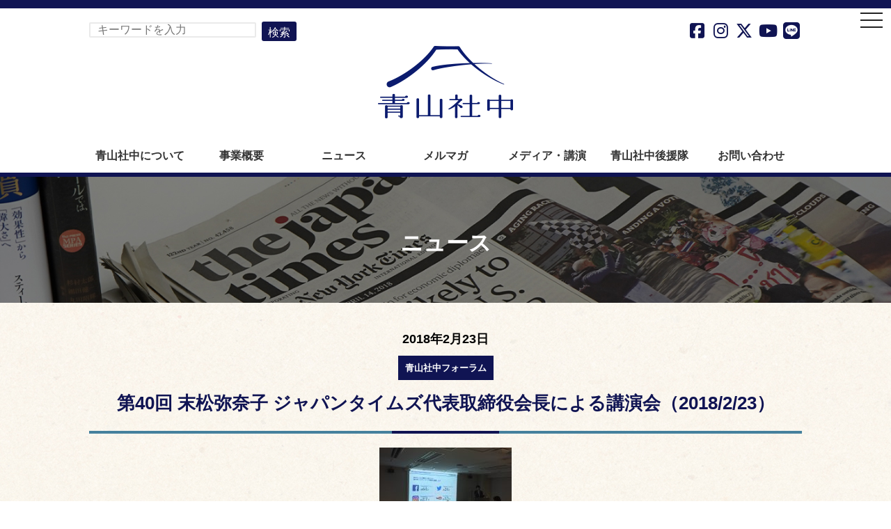

--- FILE ---
content_type: text/html; charset=UTF-8
request_url: https://aoyamashachu.com/forum/report/3029/
body_size: 35324
content:
<!DOCTYPE html>
<html lang="ja">
<head>
<meta charset="utf-8">
<meta name="viewport" content="width=device-width, initial-scale=1, minimum-scale=1, maximum-scale=1, user-scalable=no">
<title>青山社中株式会社 &#8211; 「世界に誇れ、世界で戦える日本」を</title>
<meta name="description" content="青山社中は「世界に誇れ、世界で戦える日本」のための政策・人材・組織を創る会社です。">
<meta name="keywords" content="">
<meta property="og:title" content="青山社中株式会社">
<meta property="og:type" content="website">
<meta property="og:image" content="https://aoyamashachu.com/img/ogp.jpg">
<meta property="og:description" content="青山社中は「世界に誇れ、世界で戦える日本」のための政策・人材・組織を創る会社です。">
<meta property="og:url" content="https://aoyamashachu.com/">
<meta property="og:site_name" content="青山社中株式会社">
<meta name="author" content="Aoyama Shachu Corp." >
<meta name="copyright" content="(c) Aoyama Shachu Corp. All rights reserved." >
<!-- Google tag (gtag.js) -->
<script async src='https://www.googletagmanager.com/gtag/js?id=AW-10904504453'></script>
<script>
  window.dataLayer = window.dataLayer || [];
  function gtag(){dataLayer.push(arguments);}
  gtag('js', new Date());

  gtag('config', 'AW-10904504453');
</script>
<!-- Google tag (gtag.js) -->
<script async src='https://www.googletagmanager.com/gtag/js?id=G-85JQ16HYEW'></script>
<script>
  window.dataLayer = window.dataLayer || [];
  function gtag(){dataLayer.push(arguments);}
  gtag('js', new Date());

  gtag('config', 'G-85JQ16HYEW');
</script>
<meta name='robots' content='max-image-preview:large' />
<style id='wp-img-auto-sizes-contain-inline-css' type='text/css'>
img:is([sizes=auto i],[sizes^="auto," i]){contain-intrinsic-size:3000px 1500px}
/*# sourceURL=wp-img-auto-sizes-contain-inline-css */
</style>
<link rel='stylesheet' id='import-css' href='https://aoyamashachu.com/wp-content/themes/ao2020/css/import.css?ver=3a026995d824f729b04a52f2539633df' type='text/css' media='all' />
<link rel='stylesheet' id='drawer-css' href='https://aoyamashachu.com/wp-content/themes/ao2020/css/drawer.css?ver=3a026995d824f729b04a52f2539633df' type='text/css' media='all' />
<link rel='stylesheet' id='fontawesome-css' href='https://aoyamashachu.com/wp-content/themes/ao2020/library/fontawesome6/css/all.min.css?ver=3a026995d824f729b04a52f2539633df' type='text/css' media='all' />
<link rel='stylesheet' id='wp-block-library-css' href='https://aoyamashachu.com/wp-includes/css/dist/block-library/style.min.css?ver=3a026995d824f729b04a52f2539633df' type='text/css' media='all' />
<style id='classic-theme-styles-inline-css' type='text/css'>
/*! This file is auto-generated */
.wp-block-button__link{color:#fff;background-color:#32373c;border-radius:9999px;box-shadow:none;text-decoration:none;padding:calc(.667em + 2px) calc(1.333em + 2px);font-size:1.125em}.wp-block-file__button{background:#32373c;color:#fff;text-decoration:none}
/*# sourceURL=/wp-includes/css/classic-themes.min.css */
</style>
<style id='global-styles-inline-css' type='text/css'>
:root{--wp--preset--aspect-ratio--square: 1;--wp--preset--aspect-ratio--4-3: 4/3;--wp--preset--aspect-ratio--3-4: 3/4;--wp--preset--aspect-ratio--3-2: 3/2;--wp--preset--aspect-ratio--2-3: 2/3;--wp--preset--aspect-ratio--16-9: 16/9;--wp--preset--aspect-ratio--9-16: 9/16;--wp--preset--color--black: #000000;--wp--preset--color--cyan-bluish-gray: #abb8c3;--wp--preset--color--white: #ffffff;--wp--preset--color--pale-pink: #f78da7;--wp--preset--color--vivid-red: #cf2e2e;--wp--preset--color--luminous-vivid-orange: #ff6900;--wp--preset--color--luminous-vivid-amber: #fcb900;--wp--preset--color--light-green-cyan: #7bdcb5;--wp--preset--color--vivid-green-cyan: #00d084;--wp--preset--color--pale-cyan-blue: #8ed1fc;--wp--preset--color--vivid-cyan-blue: #0693e3;--wp--preset--color--vivid-purple: #9b51e0;--wp--preset--gradient--vivid-cyan-blue-to-vivid-purple: linear-gradient(135deg,rgb(6,147,227) 0%,rgb(155,81,224) 100%);--wp--preset--gradient--light-green-cyan-to-vivid-green-cyan: linear-gradient(135deg,rgb(122,220,180) 0%,rgb(0,208,130) 100%);--wp--preset--gradient--luminous-vivid-amber-to-luminous-vivid-orange: linear-gradient(135deg,rgb(252,185,0) 0%,rgb(255,105,0) 100%);--wp--preset--gradient--luminous-vivid-orange-to-vivid-red: linear-gradient(135deg,rgb(255,105,0) 0%,rgb(207,46,46) 100%);--wp--preset--gradient--very-light-gray-to-cyan-bluish-gray: linear-gradient(135deg,rgb(238,238,238) 0%,rgb(169,184,195) 100%);--wp--preset--gradient--cool-to-warm-spectrum: linear-gradient(135deg,rgb(74,234,220) 0%,rgb(151,120,209) 20%,rgb(207,42,186) 40%,rgb(238,44,130) 60%,rgb(251,105,98) 80%,rgb(254,248,76) 100%);--wp--preset--gradient--blush-light-purple: linear-gradient(135deg,rgb(255,206,236) 0%,rgb(152,150,240) 100%);--wp--preset--gradient--blush-bordeaux: linear-gradient(135deg,rgb(254,205,165) 0%,rgb(254,45,45) 50%,rgb(107,0,62) 100%);--wp--preset--gradient--luminous-dusk: linear-gradient(135deg,rgb(255,203,112) 0%,rgb(199,81,192) 50%,rgb(65,88,208) 100%);--wp--preset--gradient--pale-ocean: linear-gradient(135deg,rgb(255,245,203) 0%,rgb(182,227,212) 50%,rgb(51,167,181) 100%);--wp--preset--gradient--electric-grass: linear-gradient(135deg,rgb(202,248,128) 0%,rgb(113,206,126) 100%);--wp--preset--gradient--midnight: linear-gradient(135deg,rgb(2,3,129) 0%,rgb(40,116,252) 100%);--wp--preset--font-size--small: 13px;--wp--preset--font-size--medium: 20px;--wp--preset--font-size--large: 36px;--wp--preset--font-size--x-large: 42px;--wp--preset--spacing--20: 0.44rem;--wp--preset--spacing--30: 0.67rem;--wp--preset--spacing--40: 1rem;--wp--preset--spacing--50: 1.5rem;--wp--preset--spacing--60: 2.25rem;--wp--preset--spacing--70: 3.38rem;--wp--preset--spacing--80: 5.06rem;--wp--preset--shadow--natural: 6px 6px 9px rgba(0, 0, 0, 0.2);--wp--preset--shadow--deep: 12px 12px 50px rgba(0, 0, 0, 0.4);--wp--preset--shadow--sharp: 6px 6px 0px rgba(0, 0, 0, 0.2);--wp--preset--shadow--outlined: 6px 6px 0px -3px rgb(255, 255, 255), 6px 6px rgb(0, 0, 0);--wp--preset--shadow--crisp: 6px 6px 0px rgb(0, 0, 0);}:where(.is-layout-flex){gap: 0.5em;}:where(.is-layout-grid){gap: 0.5em;}body .is-layout-flex{display: flex;}.is-layout-flex{flex-wrap: wrap;align-items: center;}.is-layout-flex > :is(*, div){margin: 0;}body .is-layout-grid{display: grid;}.is-layout-grid > :is(*, div){margin: 0;}:where(.wp-block-columns.is-layout-flex){gap: 2em;}:where(.wp-block-columns.is-layout-grid){gap: 2em;}:where(.wp-block-post-template.is-layout-flex){gap: 1.25em;}:where(.wp-block-post-template.is-layout-grid){gap: 1.25em;}.has-black-color{color: var(--wp--preset--color--black) !important;}.has-cyan-bluish-gray-color{color: var(--wp--preset--color--cyan-bluish-gray) !important;}.has-white-color{color: var(--wp--preset--color--white) !important;}.has-pale-pink-color{color: var(--wp--preset--color--pale-pink) !important;}.has-vivid-red-color{color: var(--wp--preset--color--vivid-red) !important;}.has-luminous-vivid-orange-color{color: var(--wp--preset--color--luminous-vivid-orange) !important;}.has-luminous-vivid-amber-color{color: var(--wp--preset--color--luminous-vivid-amber) !important;}.has-light-green-cyan-color{color: var(--wp--preset--color--light-green-cyan) !important;}.has-vivid-green-cyan-color{color: var(--wp--preset--color--vivid-green-cyan) !important;}.has-pale-cyan-blue-color{color: var(--wp--preset--color--pale-cyan-blue) !important;}.has-vivid-cyan-blue-color{color: var(--wp--preset--color--vivid-cyan-blue) !important;}.has-vivid-purple-color{color: var(--wp--preset--color--vivid-purple) !important;}.has-black-background-color{background-color: var(--wp--preset--color--black) !important;}.has-cyan-bluish-gray-background-color{background-color: var(--wp--preset--color--cyan-bluish-gray) !important;}.has-white-background-color{background-color: var(--wp--preset--color--white) !important;}.has-pale-pink-background-color{background-color: var(--wp--preset--color--pale-pink) !important;}.has-vivid-red-background-color{background-color: var(--wp--preset--color--vivid-red) !important;}.has-luminous-vivid-orange-background-color{background-color: var(--wp--preset--color--luminous-vivid-orange) !important;}.has-luminous-vivid-amber-background-color{background-color: var(--wp--preset--color--luminous-vivid-amber) !important;}.has-light-green-cyan-background-color{background-color: var(--wp--preset--color--light-green-cyan) !important;}.has-vivid-green-cyan-background-color{background-color: var(--wp--preset--color--vivid-green-cyan) !important;}.has-pale-cyan-blue-background-color{background-color: var(--wp--preset--color--pale-cyan-blue) !important;}.has-vivid-cyan-blue-background-color{background-color: var(--wp--preset--color--vivid-cyan-blue) !important;}.has-vivid-purple-background-color{background-color: var(--wp--preset--color--vivid-purple) !important;}.has-black-border-color{border-color: var(--wp--preset--color--black) !important;}.has-cyan-bluish-gray-border-color{border-color: var(--wp--preset--color--cyan-bluish-gray) !important;}.has-white-border-color{border-color: var(--wp--preset--color--white) !important;}.has-pale-pink-border-color{border-color: var(--wp--preset--color--pale-pink) !important;}.has-vivid-red-border-color{border-color: var(--wp--preset--color--vivid-red) !important;}.has-luminous-vivid-orange-border-color{border-color: var(--wp--preset--color--luminous-vivid-orange) !important;}.has-luminous-vivid-amber-border-color{border-color: var(--wp--preset--color--luminous-vivid-amber) !important;}.has-light-green-cyan-border-color{border-color: var(--wp--preset--color--light-green-cyan) !important;}.has-vivid-green-cyan-border-color{border-color: var(--wp--preset--color--vivid-green-cyan) !important;}.has-pale-cyan-blue-border-color{border-color: var(--wp--preset--color--pale-cyan-blue) !important;}.has-vivid-cyan-blue-border-color{border-color: var(--wp--preset--color--vivid-cyan-blue) !important;}.has-vivid-purple-border-color{border-color: var(--wp--preset--color--vivid-purple) !important;}.has-vivid-cyan-blue-to-vivid-purple-gradient-background{background: var(--wp--preset--gradient--vivid-cyan-blue-to-vivid-purple) !important;}.has-light-green-cyan-to-vivid-green-cyan-gradient-background{background: var(--wp--preset--gradient--light-green-cyan-to-vivid-green-cyan) !important;}.has-luminous-vivid-amber-to-luminous-vivid-orange-gradient-background{background: var(--wp--preset--gradient--luminous-vivid-amber-to-luminous-vivid-orange) !important;}.has-luminous-vivid-orange-to-vivid-red-gradient-background{background: var(--wp--preset--gradient--luminous-vivid-orange-to-vivid-red) !important;}.has-very-light-gray-to-cyan-bluish-gray-gradient-background{background: var(--wp--preset--gradient--very-light-gray-to-cyan-bluish-gray) !important;}.has-cool-to-warm-spectrum-gradient-background{background: var(--wp--preset--gradient--cool-to-warm-spectrum) !important;}.has-blush-light-purple-gradient-background{background: var(--wp--preset--gradient--blush-light-purple) !important;}.has-blush-bordeaux-gradient-background{background: var(--wp--preset--gradient--blush-bordeaux) !important;}.has-luminous-dusk-gradient-background{background: var(--wp--preset--gradient--luminous-dusk) !important;}.has-pale-ocean-gradient-background{background: var(--wp--preset--gradient--pale-ocean) !important;}.has-electric-grass-gradient-background{background: var(--wp--preset--gradient--electric-grass) !important;}.has-midnight-gradient-background{background: var(--wp--preset--gradient--midnight) !important;}.has-small-font-size{font-size: var(--wp--preset--font-size--small) !important;}.has-medium-font-size{font-size: var(--wp--preset--font-size--medium) !important;}.has-large-font-size{font-size: var(--wp--preset--font-size--large) !important;}.has-x-large-font-size{font-size: var(--wp--preset--font-size--x-large) !important;}
:where(.wp-block-post-template.is-layout-flex){gap: 1.25em;}:where(.wp-block-post-template.is-layout-grid){gap: 1.25em;}
:where(.wp-block-term-template.is-layout-flex){gap: 1.25em;}:where(.wp-block-term-template.is-layout-grid){gap: 1.25em;}
:where(.wp-block-columns.is-layout-flex){gap: 2em;}:where(.wp-block-columns.is-layout-grid){gap: 2em;}
:root :where(.wp-block-pullquote){font-size: 1.5em;line-height: 1.6;}
/*# sourceURL=global-styles-inline-css */
</style>
<link rel='stylesheet' id='contact-form-7-css' href='https://aoyamashachu.com/wp-content/plugins/contact-form-7/includes/css/styles.css?ver=6.1.4' type='text/css' media='all' />
<link rel='stylesheet' id='cf7msm_styles-css' href='https://aoyamashachu.com/wp-content/plugins/contact-form-7-multi-step-module-premium/resources/cf7msm.css?ver=4.5' type='text/css' media='all' />
<link rel='stylesheet' id='contact-form-7-confirm-css' href='https://aoyamashachu.com/wp-content/plugins/contact-form-7-add-confirm/includes/css/styles.css?ver=5.1' type='text/css' media='all' />
<link rel='stylesheet' id='the-grid-css' href='https://aoyamashachu.com/wp-content/plugins/the-grid/frontend/assets/css/the-grid.min.css?ver=2.8.1' type='text/css' media='all' />
<style id='the-grid-inline-css' type='text/css'>
.tolb-holder{background:rgba(0,0,0,0.8)}.tolb-holder .tolb-close,.tolb-holder .tolb-title,.tolb-holder .tolb-counter,.tolb-holder .tolb-next i,.tolb-holder .tolb-prev i{color:#ffffff}.tolb-holder .tolb-load{border-color:rgba(1,0,0,0.2);border-left:3px solid #ffffff}
.to-heart-icon,.to-heart-icon svg,.to-post-like,.to-post-like .to-like-count{position:relative;display:inline-block}.to-post-like{width:auto;cursor:pointer;font-weight:400}.to-heart-icon{float:left;margin:0 4px 0 0}.to-heart-icon svg{overflow:visible;width:15px;height:14px}.to-heart-icon g{-webkit-transform:scale(1);transform:scale(1)}.to-heart-icon path{-webkit-transform:scale(1);transform:scale(1);transition:fill .4s ease,stroke .4s ease}.no-liked .to-heart-icon path{fill:#999;stroke:#999}.empty-heart .to-heart-icon path{fill:transparent!important;stroke:#999}.liked .to-heart-icon path,.to-heart-icon svg:hover path{fill:#ff6863!important;stroke:#ff6863!important}@keyframes heartBeat{0%{transform:scale(1)}20%{transform:scale(.8)}30%{transform:scale(.95)}45%{transform:scale(.75)}50%{transform:scale(.85)}100%{transform:scale(.9)}}@-webkit-keyframes heartBeat{0%,100%,50%{-webkit-transform:scale(1)}20%{-webkit-transform:scale(.8)}30%{-webkit-transform:scale(.95)}45%{-webkit-transform:scale(.75)}}.heart-pulse g{-webkit-animation-name:heartBeat;animation-name:heartBeat;-webkit-animation-duration:1s;animation-duration:1s;-webkit-animation-iteration-count:infinite;animation-iteration-count:infinite;-webkit-transform-origin:50% 50%;transform-origin:50% 50%}.to-post-like a{color:inherit!important;fill:inherit!important;stroke:inherit!important}
/*# sourceURL=the-grid-inline-css */
</style>
<script type="text/javascript" src="https://aoyamashachu.com/wp-includes/js/jquery/jquery.min.js?ver=3.7.1" id="jquery-core-js"></script>
<script type="text/javascript" src="https://aoyamashachu.com/wp-includes/js/jquery/jquery-migrate.min.js?ver=3.4.1" id="jquery-migrate-js"></script>
<script type="text/javascript" src="https://aoyamashachu.com/wp-content/themes/ao2020/js/html5shiv.js?ver=3a026995d824f729b04a52f2539633df" id="html5shiv-js"></script>
<script type="text/javascript" src="https://aoyamashachu.com/wp-content/themes/ao2020/js/iscroll.min.js?ver=3a026995d824f729b04a52f2539633df" id="iscroll-js"></script>
<script type="text/javascript" src="https://aoyamashachu.com/wp-content/themes/ao2020/js/drawer.js?ver=3a026995d824f729b04a52f2539633df" id="drawer-js"></script>
<script type="text/javascript" src="https://aoyamashachu.com/wp-content/themes/ao2020/js/scrollTop.js?ver=3a026995d824f729b04a52f2539633df" id="scrollTop-js"></script>
<script type="text/javascript" src="https://aoyamashachu.com/wp-content/themes/ao2020/js/jquery.matchHeight.js?ver=3a026995d824f729b04a52f2539633df" id="jquery-matchHeight-js"></script>
<meta name="generator" content="Elementor 3.34.3; features: additional_custom_breakpoints; settings: css_print_method-external, google_font-enabled, font_display-auto">
			<style>
				.e-con.e-parent:nth-of-type(n+4):not(.e-lazyloaded):not(.e-no-lazyload),
				.e-con.e-parent:nth-of-type(n+4):not(.e-lazyloaded):not(.e-no-lazyload) * {
					background-image: none !important;
				}
				@media screen and (max-height: 1024px) {
					.e-con.e-parent:nth-of-type(n+3):not(.e-lazyloaded):not(.e-no-lazyload),
					.e-con.e-parent:nth-of-type(n+3):not(.e-lazyloaded):not(.e-no-lazyload) * {
						background-image: none !important;
					}
				}
				@media screen and (max-height: 640px) {
					.e-con.e-parent:nth-of-type(n+2):not(.e-lazyloaded):not(.e-no-lazyload),
					.e-con.e-parent:nth-of-type(n+2):not(.e-lazyloaded):not(.e-no-lazyload) * {
						background-image: none !important;
					}
				}
			</style>
			<link rel="icon" href="https://aoyamashachu.com/wp-content/uploads/2020/12/cropped-logo1-2a_4-32x32.png" sizes="32x32" />
<link rel="icon" href="https://aoyamashachu.com/wp-content/uploads/2020/12/cropped-logo1-2a_4-192x192.png" sizes="192x192" />
<link rel="apple-touch-icon" href="https://aoyamashachu.com/wp-content/uploads/2020/12/cropped-logo1-2a_4-180x180.png" />
<meta name="msapplication-TileImage" content="https://aoyamashachu.com/wp-content/uploads/2020/12/cropped-logo1-2a_4-270x270.png" />
<script>
jQuery(function() {
  jQuery('.drawer').drawer({
    iscroll: {
      scrollX: false,
      scrollY: true,
      click: true,
      mouseWheel: true,
      disablePointer: true,
      disableTouch: false,
      disableMouse: false
    }
  });
  jQuery('.matchHeight').matchHeight();
});
</script>
<script type="text/javascript">var Kairos3Tracker="aoyamashachu";</script><script type="text/javascript" charset="utf-8" src="//c.k3r.jp"></script>
</head>
<body class="drawer drawer--right">
<div id="page">

<div role="banner">
<!-- ハンバーガーボタン -->
<button type="button" class="drawer-toggle drawer-hamburger">
<span class="sr-only">toggle navigation</span>
<span class="drawer-hamburger-icon"></span>
</button>
<!-- ナビゲーションの中身 -->
<nav class="drawer-nav" role="navigation">
<ul class="drawer-menu">
<li><a class="drawer-brand" href="https://aoyamashachu.com/"><i class="fas fa-home"></i> トップページ</a></li>
<li><a class="drawer-brand" href="https://aoyamashachu.com/about/">青山社中について</a></li>
<!-- <li><a class="drawer-menu-item" href="https://aoyamashachu.com/message/">筆頭代表メッセージ</a></li> -->
<li><a class="drawer-menu-item" href="https://aoyamashachu.com/member/">メンバー</a></li>
<li><a class="drawer-menu-item" href="https://aoyamashachu.com/recruit/">採用情報</a></li>
<li><a class="drawer-brand" href="https://aoyamashachu.com/outline/">事業概要</a></li>
<li><a class="drawer-menu-item" href="https://aoyamashachu.com/thinktank/">政策支援・シンクタンク</a></li>
<li><a class="drawer-menu-item" href="https://aoyamashachu.com/forum/">青山社中フォーラム</a></li>
<li><a class="drawer-menu-item" href="https://aoyamashachu.com/leader/" target="_blank">青山社中リーダー塾 <i class="far fa-window-restore"></i></a></li>
<li><a class="drawer-menu-item" href="https://aoyamashachu.com/aslg/" target="_blank">青山社中リーダーシップ・公共政策学校 <i class="far fa-window-restore"></i></a></li>
<li><a class="drawer-menu-item" href="https://aoyamashachu.com/other/">その他の教育・人材育成</a></li>
<li><a class="drawer-menu-item" href="https://aoyamashachu.com/region/">地域活性化支援</a></li>
<li><a class="drawer-menu-item" href="https://aoyamashachu.com/oversea/">海外展開支援</a></li>
<li><a class="drawer-menu-item" href="https://aoyamashachu.com/career/">青山社中キャリア</a></li>
<li><a class="drawer-brand" href="https://aoyamashachu.com/news/">ニュース</a></li>
<li><a class="drawer-brand" href="https://aoyamashachu.com/mm/">メルマガ</a></li>
<li><a class="drawer-menu-item" href="https://aoyamashachu.com/mm/register/">申込フォーム</a></li>
<li><a class="drawer-brand" href="https://aoyamashachu.com/public/">メディア・講演</a></li>
<li><a class="drawer-menu-item" href="https://aoyamashachu.com/public/request/">メディア・講演のご依頼</a></li>
<li><a class="drawer-brand" href="https://aoyamashachu.com/supporter/">青山社中後援隊</a></li>
<li><a class="drawer-menu-item" href="https://aoyamashachu.com/supporter/entry/">入会申込フォーム</a></li>
<li><a class="drawer-brand" href="https://aoyamashachu.com/form/">お問い合わせ</a></li>
<li><a class="drawer-menu-item" href="https://aoyamashachu.com/pamphlet/">パンフレット</a></li>
<li><a class="drawer-menu-item" href="https://aoyamashachu.com/privacy/">プライバシーポリシー</a></li>
<li><a class="drawer-brand" href="#"></a></li>
<li><a class="drawer-menu-item" href="https://www.facebook.com/aoyamashachu" target="_blank"><i class="fa-brands fa-facebook-square"></i> facebook</a></li>
<li><a class="drawer-menu-item" href="https://www.instagram.com/aoyamashachu/" target="_blank"><i class="fa-brands fa-instagram"></i> Instagram</a></li>
<li><a class="drawer-menu-item" href="https://x.com/aoyamashachu" target="_blank"><i class="fa-brands fa-x-twitter"></i> X</a></li>
<li><a class="drawer-menu-item" href="https://www.youtube.com/user/aoyamashachu/" target="_blank"><i class="fa-brands fa-youtube"></i> YouTube</a></li>
<li><a class="drawer-menu-item" href="https://lin.ee/ECUVjds" target="_blank"><i class="fa-brands fa-line"></i> LINE</a></li>
<li class="spOnly"><a class="drawer-brand" href="#"></a></li>
<li class="spOnly"><form id="form" action="https://aoyamashachu.com/" method="get">
    <input id="s-box" name="s" type="text" placeholder="キーワードを入力"/>
    <button type="submit" id="s-btn-area"><div id="s-btn">検索</div></button>
</form>
</li>
</ul>
</nav>
</div>

<header id="globalHeader">

<div class="icons">
<form id="form" action="https://aoyamashachu.com/" method="get">
    <input id="s-box" name="s" type="text" placeholder="キーワードを入力"/>
    <button type="submit" id="s-btn-area"><div id="s-btn">検索</div></button>
</form>
<a href="https://www.facebook.com/aoyamashachu" target="_blank"><i class="fa-brands fa-facebook-square fa-fw iconHeader"></i></a>
<a href="https://www.instagram.com/aoyamashachu/" target="_blank"><i class="fa-brands fa-instagram fa-fw iconHeader"></i></a>
<a href="https://x.com/aoyamashachu" target="_blank"><i class="fa-brands fa-x-twitter fa-fw iconHeader"></i></a>
<a href="https://www.youtube.com/user/aoyamashachu/" target="_blank"><i class="fa-brands fa-youtube fa-fw iconHeader"></i></a>
<a href="https://lin.ee/ECUVjds" target="_blank"><i class="fa-brands fa-line fa-fw iconHeader"></i></a>
</div>

<div class="inner">
<h1><a href="https://aoyamashachu.com/">青山社中株式会社</a></h1>
</div>

<div class="globalNav">
<nav>
<ul class="gnav">
<li><a href="https://aoyamashachu.com/about/">青山社中について</a></li>
<li><a href="https://aoyamashachu.com/outline/">事業概要</a></li>
<li><a href="https://aoyamashachu.com/news/">ニュース</a></li>
<li><a href="https://aoyamashachu.com/mm/">メルマガ</a></li>
<li><a href="https://aoyamashachu.com/public/">メディア・講演</a></li>
<li><a href="https://aoyamashachu.com/supporter/">青山社中後援隊</a></li>
<li><a href="https://aoyamashachu.com/form/">お問い合わせ</a></li>
</ul>
</nav>
</div>

</header>

<div id="contents">
<div id="main">

<section class="pageTitle bgNews">
<div class="inner">
<h2>ニュース</h2></div>
</section>

<section class="bg01">
<div class="inner">
<hgroup>
<h3>2018年2月23日</h3>
<div class="category">
<a href="#">青山社中フォーラム</a></div>
<h2>第40回 末松弥奈子 ジャパンタイムズ代表取締役会長による講演会（2018/2/23）</h2>
<div class="h2barBg"><div class="h2barCenter"></div></div>
</hgroup>
<div class="column">
<div class="column1-1">
<div class="tC mb-1_5">
<img class="blog-img" src="https://aoyamashachu.com/wp-content/uploads/2020/12/IMG_6766.jpg" alt="第40回 末松弥奈子 ジャパンタイムズ代表取締役会長による講演会（2018/2/23）"></div>

<p>末松弥奈子 ジャパンタイムズ代表取締役会長に青山社中フォーラムに登壇いただきました。   ジャパンタイムズの買収の背景、メディアの役割、買収後の経営方針などについて語って頂ました。   参加者からは「ジャパンタイムズの重要な役割がよくわかった」「買収後の経営方針の変革について大変参考になった」などの好評を頂きました。</p>
</div>
</div>
</div>
</section>

</div>
</div>

<footer id="globalFooter">

<div class="inner">
<div class="column">
<div class="column4-1">
<ul>
<li><a href="https://aoyamashachu.com/about/">青山社中について</a></li>
<!-- <li><a href="https://aoyamashachu.com/message/">筆頭代表メッセージ</a></li> -->
<li><a href="https://aoyamashachu.com/member/">メンバー</a></li>
<li><a href="https://aoyamashachu.com/recruit/">採用情報</a></li>
</ul>
</div>
<div class="column4-1">
<ul>
<li><a href="https://aoyamashachu.com/outline/">事業概要</a></li>
<li><a href="https://aoyamashachu.com/thinktank/">政策支援・シンクタンク</a></li>
<li><a href="https://aoyamashachu.com/forum/">青山社中フォーラム</a></li>
<li><a href="https://aoyamashachu.com/leader/" target="_blank">青山社中リーダー塾 <i class="far fa-window-restore"></i></a></li>
<li><a href="https://aoyamashachu.com/aslg/" target="_blank">青山社中リーダーシップ・公共政策学校 <i class="far fa-window-restore"></i></a></li>
<li><a href="https://aoyamashachu.com/other/">その他の教育・人材育成</a></li>
<li><a href="https://aoyamashachu.com/region/">地域活性化支援</a></li>
<li><a href="https://aoyamashachu.com/oversea/">海外展開支援</a></li>
<li><a href="https://aoyamashachu.com/career/">青山社中キャリア</a></li>
</ul>
</div>
<div class="column4-1">
<ul>
<li><a href="https://aoyamashachu.com/news/">ニュース</a></li>
<li><a href="https://aoyamashachu.com/mm/">メルマガ</a></li>
<li><a href="https://aoyamashachu.com/public/">メディア・講演</a></li>
<li><a href="https://aoyamashachu.com/supporter/">青山社中後援隊</a></li>
</ul>
</div>
<div class="column4-1">
<ul>
<li><a href="https://aoyamashachu.com/form/">お問い合わせ</a></li>
<li><a href="https://aoyamashachu.com/pamphlet/">パンフレット</a></li>
<li><a href="https://aoyamashachu.com/privacy/">プライバシーポリシー</a></li>
</ul>
</div>
</div>
</div>

<div class="inner clearfix">

<div class="icons">
<a href="https://www.facebook.com/aoyamashachu" target="_blank"><i class="fa-brands fa-facebook-square fa-fw iconHeader"></i></a>
<a href="https://www.instagram.com/aoyamashachu/" target="_blank"><i class="fa-brands fa-instagram fa-fw iconHeader"></i></a>
<a href="https://x.com/aoyamashachu" target="_blank"><i class="fa-brands fa-x-twitter fa-fw iconHeader"></i></a>
<a href="https://www.youtube.com/user/aoyamashachu/" target="_blank"><i class="fa-brands fa-youtube fa-fw iconHeader"></i></a>
<a href="https://lin.ee/ECUVjds" target="_blank"><i class="fa-brands fa-line fa-fw iconHeader"></i></a>
</div>

<address>
<div class="address">
<p>青山社中株式会社</p>
<p>〒107-0062 東京都港区南青山2-19-3 <br class="spOnly">サザンキャッスルビル2F・3F</p>
<p>TEL&FAX: <a href="tel:03-5474-8995">03-5474-8995</a></p>
</div>
</address>
</div>

<div class="inner">
<p class="copyright"><small>Copyright &copy; <br class="spOnly">Aoyama Shachu Corp. All rights reserved.</small></p>
</div>

</footer>
</div>

<div id="page_top"><a href="#">&nbsp;</a></div>
<div id="page_back"><a href="javascript:history.back();"><span class="txt">戻る</span></a></div>

<script type="speculationrules">
{"prefetch":[{"source":"document","where":{"and":[{"href_matches":"/*"},{"not":{"href_matches":["/wp-*.php","/wp-admin/*","/wp-content/uploads/*","/wp-content/*","/wp-content/plugins/*","/wp-content/themes/ao2020/*","/*\\?(.+)"]}},{"not":{"selector_matches":"a[rel~=\"nofollow\"]"}},{"not":{"selector_matches":".no-prefetch, .no-prefetch a"}}]},"eagerness":"conservative"}]}
</script>
			<script>
				const lazyloadRunObserver = () => {
					const lazyloadBackgrounds = document.querySelectorAll( `.e-con.e-parent:not(.e-lazyloaded)` );
					const lazyloadBackgroundObserver = new IntersectionObserver( ( entries ) => {
						entries.forEach( ( entry ) => {
							if ( entry.isIntersecting ) {
								let lazyloadBackground = entry.target;
								if( lazyloadBackground ) {
									lazyloadBackground.classList.add( 'e-lazyloaded' );
								}
								lazyloadBackgroundObserver.unobserve( entry.target );
							}
						});
					}, { rootMargin: '200px 0px 200px 0px' } );
					lazyloadBackgrounds.forEach( ( lazyloadBackground ) => {
						lazyloadBackgroundObserver.observe( lazyloadBackground );
					} );
				};
				const events = [
					'DOMContentLoaded',
					'elementor/lazyload/observe',
				];
				events.forEach( ( event ) => {
					document.addEventListener( event, lazyloadRunObserver );
				} );
			</script>
			<script type="text/javascript" src="https://aoyamashachu.com/wp-includes/js/dist/hooks.min.js?ver=dd5603f07f9220ed27f1" id="wp-hooks-js"></script>
<script type="text/javascript" src="https://aoyamashachu.com/wp-includes/js/dist/i18n.min.js?ver=c26c3dc7bed366793375" id="wp-i18n-js"></script>
<script type="text/javascript" id="wp-i18n-js-after">
/* <![CDATA[ */
wp.i18n.setLocaleData( { 'text direction\u0004ltr': [ 'ltr' ] } );
//# sourceURL=wp-i18n-js-after
/* ]]> */
</script>
<script type="text/javascript" src="https://aoyamashachu.com/wp-content/plugins/contact-form-7/includes/swv/js/index.js?ver=6.1.4" id="swv-js"></script>
<script type="text/javascript" id="contact-form-7-js-translations">
/* <![CDATA[ */
( function( domain, translations ) {
	var localeData = translations.locale_data[ domain ] || translations.locale_data.messages;
	localeData[""].domain = domain;
	wp.i18n.setLocaleData( localeData, domain );
} )( "contact-form-7", {"translation-revision-date":"2025-11-30 08:12:23+0000","generator":"GlotPress\/4.0.3","domain":"messages","locale_data":{"messages":{"":{"domain":"messages","plural-forms":"nplurals=1; plural=0;","lang":"ja_JP"},"This contact form is placed in the wrong place.":["\u3053\u306e\u30b3\u30f3\u30bf\u30af\u30c8\u30d5\u30a9\u30fc\u30e0\u306f\u9593\u9055\u3063\u305f\u4f4d\u7f6e\u306b\u7f6e\u304b\u308c\u3066\u3044\u307e\u3059\u3002"],"Error:":["\u30a8\u30e9\u30fc:"]}},"comment":{"reference":"includes\/js\/index.js"}} );
//# sourceURL=contact-form-7-js-translations
/* ]]> */
</script>
<script type="text/javascript" id="contact-form-7-js-before">
/* <![CDATA[ */
var wpcf7 = {
    "api": {
        "root": "https:\/\/aoyamashachu.com\/wp-json\/",
        "namespace": "contact-form-7\/v1"
    }
};
//# sourceURL=contact-form-7-js-before
/* ]]> */
</script>
<script type="text/javascript" src="https://aoyamashachu.com/wp-content/plugins/contact-form-7/includes/js/index.js?ver=6.1.4" id="contact-form-7-js"></script>
<script type="text/javascript" id="cf7msm-js-extra">
/* <![CDATA[ */
var cf7msm_posted_data = [];
//# sourceURL=cf7msm-js-extra
/* ]]> */
</script>
<script type="text/javascript" src="https://aoyamashachu.com/wp-content/plugins/contact-form-7-multi-step-module-premium/resources/cf7msm.min.js?ver=4.5" id="cf7msm-js"></script>
<script type="text/javascript" src="https://aoyamashachu.com/wp-includes/js/jquery/jquery.form.min.js?ver=4.3.0" id="jquery-form-js"></script>
<script type="text/javascript" src="https://aoyamashachu.com/wp-content/plugins/contact-form-7-add-confirm/includes/js/scripts.js?ver=5.1" id="contact-form-7-confirm-js"></script>
<script type="text/javascript" src="https://www.google.com/recaptcha/api.js?render=6LdLXiEiAAAAAF-8FZMmFPkG6PGZndt5xIjLvwJ2&amp;ver=3.0" id="google-recaptcha-js"></script>
<script type="text/javascript" src="https://aoyamashachu.com/wp-includes/js/dist/vendor/wp-polyfill.min.js?ver=3.15.0" id="wp-polyfill-js"></script>
<script type="text/javascript" id="wpcf7-recaptcha-js-before">
/* <![CDATA[ */
var wpcf7_recaptcha = {
    "sitekey": "6LdLXiEiAAAAAF-8FZMmFPkG6PGZndt5xIjLvwJ2",
    "actions": {
        "homepage": "homepage",
        "contactform": "contactform"
    }
};
//# sourceURL=wpcf7-recaptcha-js-before
/* ]]> */
</script>
<script type="text/javascript" src="https://aoyamashachu.com/wp-content/plugins/contact-form-7/modules/recaptcha/index.js?ver=6.1.4" id="wpcf7-recaptcha-js"></script>
<script type="text/javascript" src="https://aoyamashachu.com/wp-includes/js/jquery/ui/effect.min.js?ver=1.13.3" id="jquery-effects-core-js"></script>
<script type="text/javascript" id="the-grid-js-extra">
/* <![CDATA[ */
var tg_global_var = {"url":"https://aoyamashachu.com/wp-admin/admin-ajax.php","nonce":"0ab6f96371","is_mobile":null,"mediaelement":"","mediaelement_ex":null,"lightbox_autoplay":"","debounce":"","meta_data":null,"main_query":{"p":3029,"page":0,"category_name":"forum/report","error":"","m":"","post_parent":"","subpost":"","subpost_id":"","attachment":"","attachment_id":0,"name":"","pagename":"","page_id":0,"second":"","minute":"","hour":"","day":0,"monthnum":0,"year":0,"w":0,"tag":"","cat":"","tag_id":"","author":"","author_name":"","feed":"","tb":"","paged":0,"meta_key":"","meta_value":"","preview":"","s":"","sentence":"","title":"","fields":"all","menu_order":"","embed":"","category__in":[],"category__not_in":[],"category__and":[],"post__in":[],"post__not_in":[],"post_name__in":[],"tag__in":[],"tag__not_in":[],"tag__and":[],"tag_slug__in":[],"tag_slug__and":[],"post_parent__in":[],"post_parent__not_in":[],"author__in":[],"author__not_in":[],"search_columns":[],"ignore_sticky_posts":false,"suppress_filters":false,"cache_results":true,"update_post_term_cache":true,"update_menu_item_cache":false,"lazy_load_term_meta":true,"update_post_meta_cache":true,"post_type":"","posts_per_page":10,"nopaging":false,"comments_per_page":"50","no_found_rows":false,"order":"DESC"}};
//# sourceURL=the-grid-js-extra
/* ]]> */
</script>
<script type="text/javascript" src="https://aoyamashachu.com/wp-content/plugins/the-grid/frontend/assets/js/the-grid.min.js?ver=2.8.1" id="the-grid-js"></script>
<script type="text/javascript">var to_like_post = {"url":"https://aoyamashachu.com/wp-admin/admin-ajax.php","nonce":"097a25c799"};!function(t){"use strict";t(document).ready(function(){t(document).on("click",".to-post-like:not('.to-post-like-unactive')",function(e){e.preventDefault();var o=t(this),n=o.data("post-id"),s=parseInt(o.find(".to-like-count").text());return o.addClass("heart-pulse"),t.ajax({type:"post",url:to_like_post.url,data:{nonce:to_like_post.nonce,action:"to_like_post",post_id:n,like_nb:s},context:o,success:function(e){e&&((o=t(this)).attr("title",e.title),o.find(".to-like-count").text(e.count),o.removeClass(e.remove_class+" heart-pulse").addClass(e.add_class))}}),!1})})}(jQuery);</script></body>
</html>


--- FILE ---
content_type: text/html; charset=utf-8
request_url: https://www.google.com/recaptcha/api2/anchor?ar=1&k=6LdLXiEiAAAAAF-8FZMmFPkG6PGZndt5xIjLvwJ2&co=aHR0cHM6Ly9hb3lhbWFzaGFjaHUuY29tOjQ0Mw..&hl=en&v=N67nZn4AqZkNcbeMu4prBgzg&size=invisible&anchor-ms=20000&execute-ms=30000&cb=f2uhj1y8cui2
body_size: 48679
content:
<!DOCTYPE HTML><html dir="ltr" lang="en"><head><meta http-equiv="Content-Type" content="text/html; charset=UTF-8">
<meta http-equiv="X-UA-Compatible" content="IE=edge">
<title>reCAPTCHA</title>
<style type="text/css">
/* cyrillic-ext */
@font-face {
  font-family: 'Roboto';
  font-style: normal;
  font-weight: 400;
  font-stretch: 100%;
  src: url(//fonts.gstatic.com/s/roboto/v48/KFO7CnqEu92Fr1ME7kSn66aGLdTylUAMa3GUBHMdazTgWw.woff2) format('woff2');
  unicode-range: U+0460-052F, U+1C80-1C8A, U+20B4, U+2DE0-2DFF, U+A640-A69F, U+FE2E-FE2F;
}
/* cyrillic */
@font-face {
  font-family: 'Roboto';
  font-style: normal;
  font-weight: 400;
  font-stretch: 100%;
  src: url(//fonts.gstatic.com/s/roboto/v48/KFO7CnqEu92Fr1ME7kSn66aGLdTylUAMa3iUBHMdazTgWw.woff2) format('woff2');
  unicode-range: U+0301, U+0400-045F, U+0490-0491, U+04B0-04B1, U+2116;
}
/* greek-ext */
@font-face {
  font-family: 'Roboto';
  font-style: normal;
  font-weight: 400;
  font-stretch: 100%;
  src: url(//fonts.gstatic.com/s/roboto/v48/KFO7CnqEu92Fr1ME7kSn66aGLdTylUAMa3CUBHMdazTgWw.woff2) format('woff2');
  unicode-range: U+1F00-1FFF;
}
/* greek */
@font-face {
  font-family: 'Roboto';
  font-style: normal;
  font-weight: 400;
  font-stretch: 100%;
  src: url(//fonts.gstatic.com/s/roboto/v48/KFO7CnqEu92Fr1ME7kSn66aGLdTylUAMa3-UBHMdazTgWw.woff2) format('woff2');
  unicode-range: U+0370-0377, U+037A-037F, U+0384-038A, U+038C, U+038E-03A1, U+03A3-03FF;
}
/* math */
@font-face {
  font-family: 'Roboto';
  font-style: normal;
  font-weight: 400;
  font-stretch: 100%;
  src: url(//fonts.gstatic.com/s/roboto/v48/KFO7CnqEu92Fr1ME7kSn66aGLdTylUAMawCUBHMdazTgWw.woff2) format('woff2');
  unicode-range: U+0302-0303, U+0305, U+0307-0308, U+0310, U+0312, U+0315, U+031A, U+0326-0327, U+032C, U+032F-0330, U+0332-0333, U+0338, U+033A, U+0346, U+034D, U+0391-03A1, U+03A3-03A9, U+03B1-03C9, U+03D1, U+03D5-03D6, U+03F0-03F1, U+03F4-03F5, U+2016-2017, U+2034-2038, U+203C, U+2040, U+2043, U+2047, U+2050, U+2057, U+205F, U+2070-2071, U+2074-208E, U+2090-209C, U+20D0-20DC, U+20E1, U+20E5-20EF, U+2100-2112, U+2114-2115, U+2117-2121, U+2123-214F, U+2190, U+2192, U+2194-21AE, U+21B0-21E5, U+21F1-21F2, U+21F4-2211, U+2213-2214, U+2216-22FF, U+2308-230B, U+2310, U+2319, U+231C-2321, U+2336-237A, U+237C, U+2395, U+239B-23B7, U+23D0, U+23DC-23E1, U+2474-2475, U+25AF, U+25B3, U+25B7, U+25BD, U+25C1, U+25CA, U+25CC, U+25FB, U+266D-266F, U+27C0-27FF, U+2900-2AFF, U+2B0E-2B11, U+2B30-2B4C, U+2BFE, U+3030, U+FF5B, U+FF5D, U+1D400-1D7FF, U+1EE00-1EEFF;
}
/* symbols */
@font-face {
  font-family: 'Roboto';
  font-style: normal;
  font-weight: 400;
  font-stretch: 100%;
  src: url(//fonts.gstatic.com/s/roboto/v48/KFO7CnqEu92Fr1ME7kSn66aGLdTylUAMaxKUBHMdazTgWw.woff2) format('woff2');
  unicode-range: U+0001-000C, U+000E-001F, U+007F-009F, U+20DD-20E0, U+20E2-20E4, U+2150-218F, U+2190, U+2192, U+2194-2199, U+21AF, U+21E6-21F0, U+21F3, U+2218-2219, U+2299, U+22C4-22C6, U+2300-243F, U+2440-244A, U+2460-24FF, U+25A0-27BF, U+2800-28FF, U+2921-2922, U+2981, U+29BF, U+29EB, U+2B00-2BFF, U+4DC0-4DFF, U+FFF9-FFFB, U+10140-1018E, U+10190-1019C, U+101A0, U+101D0-101FD, U+102E0-102FB, U+10E60-10E7E, U+1D2C0-1D2D3, U+1D2E0-1D37F, U+1F000-1F0FF, U+1F100-1F1AD, U+1F1E6-1F1FF, U+1F30D-1F30F, U+1F315, U+1F31C, U+1F31E, U+1F320-1F32C, U+1F336, U+1F378, U+1F37D, U+1F382, U+1F393-1F39F, U+1F3A7-1F3A8, U+1F3AC-1F3AF, U+1F3C2, U+1F3C4-1F3C6, U+1F3CA-1F3CE, U+1F3D4-1F3E0, U+1F3ED, U+1F3F1-1F3F3, U+1F3F5-1F3F7, U+1F408, U+1F415, U+1F41F, U+1F426, U+1F43F, U+1F441-1F442, U+1F444, U+1F446-1F449, U+1F44C-1F44E, U+1F453, U+1F46A, U+1F47D, U+1F4A3, U+1F4B0, U+1F4B3, U+1F4B9, U+1F4BB, U+1F4BF, U+1F4C8-1F4CB, U+1F4D6, U+1F4DA, U+1F4DF, U+1F4E3-1F4E6, U+1F4EA-1F4ED, U+1F4F7, U+1F4F9-1F4FB, U+1F4FD-1F4FE, U+1F503, U+1F507-1F50B, U+1F50D, U+1F512-1F513, U+1F53E-1F54A, U+1F54F-1F5FA, U+1F610, U+1F650-1F67F, U+1F687, U+1F68D, U+1F691, U+1F694, U+1F698, U+1F6AD, U+1F6B2, U+1F6B9-1F6BA, U+1F6BC, U+1F6C6-1F6CF, U+1F6D3-1F6D7, U+1F6E0-1F6EA, U+1F6F0-1F6F3, U+1F6F7-1F6FC, U+1F700-1F7FF, U+1F800-1F80B, U+1F810-1F847, U+1F850-1F859, U+1F860-1F887, U+1F890-1F8AD, U+1F8B0-1F8BB, U+1F8C0-1F8C1, U+1F900-1F90B, U+1F93B, U+1F946, U+1F984, U+1F996, U+1F9E9, U+1FA00-1FA6F, U+1FA70-1FA7C, U+1FA80-1FA89, U+1FA8F-1FAC6, U+1FACE-1FADC, U+1FADF-1FAE9, U+1FAF0-1FAF8, U+1FB00-1FBFF;
}
/* vietnamese */
@font-face {
  font-family: 'Roboto';
  font-style: normal;
  font-weight: 400;
  font-stretch: 100%;
  src: url(//fonts.gstatic.com/s/roboto/v48/KFO7CnqEu92Fr1ME7kSn66aGLdTylUAMa3OUBHMdazTgWw.woff2) format('woff2');
  unicode-range: U+0102-0103, U+0110-0111, U+0128-0129, U+0168-0169, U+01A0-01A1, U+01AF-01B0, U+0300-0301, U+0303-0304, U+0308-0309, U+0323, U+0329, U+1EA0-1EF9, U+20AB;
}
/* latin-ext */
@font-face {
  font-family: 'Roboto';
  font-style: normal;
  font-weight: 400;
  font-stretch: 100%;
  src: url(//fonts.gstatic.com/s/roboto/v48/KFO7CnqEu92Fr1ME7kSn66aGLdTylUAMa3KUBHMdazTgWw.woff2) format('woff2');
  unicode-range: U+0100-02BA, U+02BD-02C5, U+02C7-02CC, U+02CE-02D7, U+02DD-02FF, U+0304, U+0308, U+0329, U+1D00-1DBF, U+1E00-1E9F, U+1EF2-1EFF, U+2020, U+20A0-20AB, U+20AD-20C0, U+2113, U+2C60-2C7F, U+A720-A7FF;
}
/* latin */
@font-face {
  font-family: 'Roboto';
  font-style: normal;
  font-weight: 400;
  font-stretch: 100%;
  src: url(//fonts.gstatic.com/s/roboto/v48/KFO7CnqEu92Fr1ME7kSn66aGLdTylUAMa3yUBHMdazQ.woff2) format('woff2');
  unicode-range: U+0000-00FF, U+0131, U+0152-0153, U+02BB-02BC, U+02C6, U+02DA, U+02DC, U+0304, U+0308, U+0329, U+2000-206F, U+20AC, U+2122, U+2191, U+2193, U+2212, U+2215, U+FEFF, U+FFFD;
}
/* cyrillic-ext */
@font-face {
  font-family: 'Roboto';
  font-style: normal;
  font-weight: 500;
  font-stretch: 100%;
  src: url(//fonts.gstatic.com/s/roboto/v48/KFO7CnqEu92Fr1ME7kSn66aGLdTylUAMa3GUBHMdazTgWw.woff2) format('woff2');
  unicode-range: U+0460-052F, U+1C80-1C8A, U+20B4, U+2DE0-2DFF, U+A640-A69F, U+FE2E-FE2F;
}
/* cyrillic */
@font-face {
  font-family: 'Roboto';
  font-style: normal;
  font-weight: 500;
  font-stretch: 100%;
  src: url(//fonts.gstatic.com/s/roboto/v48/KFO7CnqEu92Fr1ME7kSn66aGLdTylUAMa3iUBHMdazTgWw.woff2) format('woff2');
  unicode-range: U+0301, U+0400-045F, U+0490-0491, U+04B0-04B1, U+2116;
}
/* greek-ext */
@font-face {
  font-family: 'Roboto';
  font-style: normal;
  font-weight: 500;
  font-stretch: 100%;
  src: url(//fonts.gstatic.com/s/roboto/v48/KFO7CnqEu92Fr1ME7kSn66aGLdTylUAMa3CUBHMdazTgWw.woff2) format('woff2');
  unicode-range: U+1F00-1FFF;
}
/* greek */
@font-face {
  font-family: 'Roboto';
  font-style: normal;
  font-weight: 500;
  font-stretch: 100%;
  src: url(//fonts.gstatic.com/s/roboto/v48/KFO7CnqEu92Fr1ME7kSn66aGLdTylUAMa3-UBHMdazTgWw.woff2) format('woff2');
  unicode-range: U+0370-0377, U+037A-037F, U+0384-038A, U+038C, U+038E-03A1, U+03A3-03FF;
}
/* math */
@font-face {
  font-family: 'Roboto';
  font-style: normal;
  font-weight: 500;
  font-stretch: 100%;
  src: url(//fonts.gstatic.com/s/roboto/v48/KFO7CnqEu92Fr1ME7kSn66aGLdTylUAMawCUBHMdazTgWw.woff2) format('woff2');
  unicode-range: U+0302-0303, U+0305, U+0307-0308, U+0310, U+0312, U+0315, U+031A, U+0326-0327, U+032C, U+032F-0330, U+0332-0333, U+0338, U+033A, U+0346, U+034D, U+0391-03A1, U+03A3-03A9, U+03B1-03C9, U+03D1, U+03D5-03D6, U+03F0-03F1, U+03F4-03F5, U+2016-2017, U+2034-2038, U+203C, U+2040, U+2043, U+2047, U+2050, U+2057, U+205F, U+2070-2071, U+2074-208E, U+2090-209C, U+20D0-20DC, U+20E1, U+20E5-20EF, U+2100-2112, U+2114-2115, U+2117-2121, U+2123-214F, U+2190, U+2192, U+2194-21AE, U+21B0-21E5, U+21F1-21F2, U+21F4-2211, U+2213-2214, U+2216-22FF, U+2308-230B, U+2310, U+2319, U+231C-2321, U+2336-237A, U+237C, U+2395, U+239B-23B7, U+23D0, U+23DC-23E1, U+2474-2475, U+25AF, U+25B3, U+25B7, U+25BD, U+25C1, U+25CA, U+25CC, U+25FB, U+266D-266F, U+27C0-27FF, U+2900-2AFF, U+2B0E-2B11, U+2B30-2B4C, U+2BFE, U+3030, U+FF5B, U+FF5D, U+1D400-1D7FF, U+1EE00-1EEFF;
}
/* symbols */
@font-face {
  font-family: 'Roboto';
  font-style: normal;
  font-weight: 500;
  font-stretch: 100%;
  src: url(//fonts.gstatic.com/s/roboto/v48/KFO7CnqEu92Fr1ME7kSn66aGLdTylUAMaxKUBHMdazTgWw.woff2) format('woff2');
  unicode-range: U+0001-000C, U+000E-001F, U+007F-009F, U+20DD-20E0, U+20E2-20E4, U+2150-218F, U+2190, U+2192, U+2194-2199, U+21AF, U+21E6-21F0, U+21F3, U+2218-2219, U+2299, U+22C4-22C6, U+2300-243F, U+2440-244A, U+2460-24FF, U+25A0-27BF, U+2800-28FF, U+2921-2922, U+2981, U+29BF, U+29EB, U+2B00-2BFF, U+4DC0-4DFF, U+FFF9-FFFB, U+10140-1018E, U+10190-1019C, U+101A0, U+101D0-101FD, U+102E0-102FB, U+10E60-10E7E, U+1D2C0-1D2D3, U+1D2E0-1D37F, U+1F000-1F0FF, U+1F100-1F1AD, U+1F1E6-1F1FF, U+1F30D-1F30F, U+1F315, U+1F31C, U+1F31E, U+1F320-1F32C, U+1F336, U+1F378, U+1F37D, U+1F382, U+1F393-1F39F, U+1F3A7-1F3A8, U+1F3AC-1F3AF, U+1F3C2, U+1F3C4-1F3C6, U+1F3CA-1F3CE, U+1F3D4-1F3E0, U+1F3ED, U+1F3F1-1F3F3, U+1F3F5-1F3F7, U+1F408, U+1F415, U+1F41F, U+1F426, U+1F43F, U+1F441-1F442, U+1F444, U+1F446-1F449, U+1F44C-1F44E, U+1F453, U+1F46A, U+1F47D, U+1F4A3, U+1F4B0, U+1F4B3, U+1F4B9, U+1F4BB, U+1F4BF, U+1F4C8-1F4CB, U+1F4D6, U+1F4DA, U+1F4DF, U+1F4E3-1F4E6, U+1F4EA-1F4ED, U+1F4F7, U+1F4F9-1F4FB, U+1F4FD-1F4FE, U+1F503, U+1F507-1F50B, U+1F50D, U+1F512-1F513, U+1F53E-1F54A, U+1F54F-1F5FA, U+1F610, U+1F650-1F67F, U+1F687, U+1F68D, U+1F691, U+1F694, U+1F698, U+1F6AD, U+1F6B2, U+1F6B9-1F6BA, U+1F6BC, U+1F6C6-1F6CF, U+1F6D3-1F6D7, U+1F6E0-1F6EA, U+1F6F0-1F6F3, U+1F6F7-1F6FC, U+1F700-1F7FF, U+1F800-1F80B, U+1F810-1F847, U+1F850-1F859, U+1F860-1F887, U+1F890-1F8AD, U+1F8B0-1F8BB, U+1F8C0-1F8C1, U+1F900-1F90B, U+1F93B, U+1F946, U+1F984, U+1F996, U+1F9E9, U+1FA00-1FA6F, U+1FA70-1FA7C, U+1FA80-1FA89, U+1FA8F-1FAC6, U+1FACE-1FADC, U+1FADF-1FAE9, U+1FAF0-1FAF8, U+1FB00-1FBFF;
}
/* vietnamese */
@font-face {
  font-family: 'Roboto';
  font-style: normal;
  font-weight: 500;
  font-stretch: 100%;
  src: url(//fonts.gstatic.com/s/roboto/v48/KFO7CnqEu92Fr1ME7kSn66aGLdTylUAMa3OUBHMdazTgWw.woff2) format('woff2');
  unicode-range: U+0102-0103, U+0110-0111, U+0128-0129, U+0168-0169, U+01A0-01A1, U+01AF-01B0, U+0300-0301, U+0303-0304, U+0308-0309, U+0323, U+0329, U+1EA0-1EF9, U+20AB;
}
/* latin-ext */
@font-face {
  font-family: 'Roboto';
  font-style: normal;
  font-weight: 500;
  font-stretch: 100%;
  src: url(//fonts.gstatic.com/s/roboto/v48/KFO7CnqEu92Fr1ME7kSn66aGLdTylUAMa3KUBHMdazTgWw.woff2) format('woff2');
  unicode-range: U+0100-02BA, U+02BD-02C5, U+02C7-02CC, U+02CE-02D7, U+02DD-02FF, U+0304, U+0308, U+0329, U+1D00-1DBF, U+1E00-1E9F, U+1EF2-1EFF, U+2020, U+20A0-20AB, U+20AD-20C0, U+2113, U+2C60-2C7F, U+A720-A7FF;
}
/* latin */
@font-face {
  font-family: 'Roboto';
  font-style: normal;
  font-weight: 500;
  font-stretch: 100%;
  src: url(//fonts.gstatic.com/s/roboto/v48/KFO7CnqEu92Fr1ME7kSn66aGLdTylUAMa3yUBHMdazQ.woff2) format('woff2');
  unicode-range: U+0000-00FF, U+0131, U+0152-0153, U+02BB-02BC, U+02C6, U+02DA, U+02DC, U+0304, U+0308, U+0329, U+2000-206F, U+20AC, U+2122, U+2191, U+2193, U+2212, U+2215, U+FEFF, U+FFFD;
}
/* cyrillic-ext */
@font-face {
  font-family: 'Roboto';
  font-style: normal;
  font-weight: 900;
  font-stretch: 100%;
  src: url(//fonts.gstatic.com/s/roboto/v48/KFO7CnqEu92Fr1ME7kSn66aGLdTylUAMa3GUBHMdazTgWw.woff2) format('woff2');
  unicode-range: U+0460-052F, U+1C80-1C8A, U+20B4, U+2DE0-2DFF, U+A640-A69F, U+FE2E-FE2F;
}
/* cyrillic */
@font-face {
  font-family: 'Roboto';
  font-style: normal;
  font-weight: 900;
  font-stretch: 100%;
  src: url(//fonts.gstatic.com/s/roboto/v48/KFO7CnqEu92Fr1ME7kSn66aGLdTylUAMa3iUBHMdazTgWw.woff2) format('woff2');
  unicode-range: U+0301, U+0400-045F, U+0490-0491, U+04B0-04B1, U+2116;
}
/* greek-ext */
@font-face {
  font-family: 'Roboto';
  font-style: normal;
  font-weight: 900;
  font-stretch: 100%;
  src: url(//fonts.gstatic.com/s/roboto/v48/KFO7CnqEu92Fr1ME7kSn66aGLdTylUAMa3CUBHMdazTgWw.woff2) format('woff2');
  unicode-range: U+1F00-1FFF;
}
/* greek */
@font-face {
  font-family: 'Roboto';
  font-style: normal;
  font-weight: 900;
  font-stretch: 100%;
  src: url(//fonts.gstatic.com/s/roboto/v48/KFO7CnqEu92Fr1ME7kSn66aGLdTylUAMa3-UBHMdazTgWw.woff2) format('woff2');
  unicode-range: U+0370-0377, U+037A-037F, U+0384-038A, U+038C, U+038E-03A1, U+03A3-03FF;
}
/* math */
@font-face {
  font-family: 'Roboto';
  font-style: normal;
  font-weight: 900;
  font-stretch: 100%;
  src: url(//fonts.gstatic.com/s/roboto/v48/KFO7CnqEu92Fr1ME7kSn66aGLdTylUAMawCUBHMdazTgWw.woff2) format('woff2');
  unicode-range: U+0302-0303, U+0305, U+0307-0308, U+0310, U+0312, U+0315, U+031A, U+0326-0327, U+032C, U+032F-0330, U+0332-0333, U+0338, U+033A, U+0346, U+034D, U+0391-03A1, U+03A3-03A9, U+03B1-03C9, U+03D1, U+03D5-03D6, U+03F0-03F1, U+03F4-03F5, U+2016-2017, U+2034-2038, U+203C, U+2040, U+2043, U+2047, U+2050, U+2057, U+205F, U+2070-2071, U+2074-208E, U+2090-209C, U+20D0-20DC, U+20E1, U+20E5-20EF, U+2100-2112, U+2114-2115, U+2117-2121, U+2123-214F, U+2190, U+2192, U+2194-21AE, U+21B0-21E5, U+21F1-21F2, U+21F4-2211, U+2213-2214, U+2216-22FF, U+2308-230B, U+2310, U+2319, U+231C-2321, U+2336-237A, U+237C, U+2395, U+239B-23B7, U+23D0, U+23DC-23E1, U+2474-2475, U+25AF, U+25B3, U+25B7, U+25BD, U+25C1, U+25CA, U+25CC, U+25FB, U+266D-266F, U+27C0-27FF, U+2900-2AFF, U+2B0E-2B11, U+2B30-2B4C, U+2BFE, U+3030, U+FF5B, U+FF5D, U+1D400-1D7FF, U+1EE00-1EEFF;
}
/* symbols */
@font-face {
  font-family: 'Roboto';
  font-style: normal;
  font-weight: 900;
  font-stretch: 100%;
  src: url(//fonts.gstatic.com/s/roboto/v48/KFO7CnqEu92Fr1ME7kSn66aGLdTylUAMaxKUBHMdazTgWw.woff2) format('woff2');
  unicode-range: U+0001-000C, U+000E-001F, U+007F-009F, U+20DD-20E0, U+20E2-20E4, U+2150-218F, U+2190, U+2192, U+2194-2199, U+21AF, U+21E6-21F0, U+21F3, U+2218-2219, U+2299, U+22C4-22C6, U+2300-243F, U+2440-244A, U+2460-24FF, U+25A0-27BF, U+2800-28FF, U+2921-2922, U+2981, U+29BF, U+29EB, U+2B00-2BFF, U+4DC0-4DFF, U+FFF9-FFFB, U+10140-1018E, U+10190-1019C, U+101A0, U+101D0-101FD, U+102E0-102FB, U+10E60-10E7E, U+1D2C0-1D2D3, U+1D2E0-1D37F, U+1F000-1F0FF, U+1F100-1F1AD, U+1F1E6-1F1FF, U+1F30D-1F30F, U+1F315, U+1F31C, U+1F31E, U+1F320-1F32C, U+1F336, U+1F378, U+1F37D, U+1F382, U+1F393-1F39F, U+1F3A7-1F3A8, U+1F3AC-1F3AF, U+1F3C2, U+1F3C4-1F3C6, U+1F3CA-1F3CE, U+1F3D4-1F3E0, U+1F3ED, U+1F3F1-1F3F3, U+1F3F5-1F3F7, U+1F408, U+1F415, U+1F41F, U+1F426, U+1F43F, U+1F441-1F442, U+1F444, U+1F446-1F449, U+1F44C-1F44E, U+1F453, U+1F46A, U+1F47D, U+1F4A3, U+1F4B0, U+1F4B3, U+1F4B9, U+1F4BB, U+1F4BF, U+1F4C8-1F4CB, U+1F4D6, U+1F4DA, U+1F4DF, U+1F4E3-1F4E6, U+1F4EA-1F4ED, U+1F4F7, U+1F4F9-1F4FB, U+1F4FD-1F4FE, U+1F503, U+1F507-1F50B, U+1F50D, U+1F512-1F513, U+1F53E-1F54A, U+1F54F-1F5FA, U+1F610, U+1F650-1F67F, U+1F687, U+1F68D, U+1F691, U+1F694, U+1F698, U+1F6AD, U+1F6B2, U+1F6B9-1F6BA, U+1F6BC, U+1F6C6-1F6CF, U+1F6D3-1F6D7, U+1F6E0-1F6EA, U+1F6F0-1F6F3, U+1F6F7-1F6FC, U+1F700-1F7FF, U+1F800-1F80B, U+1F810-1F847, U+1F850-1F859, U+1F860-1F887, U+1F890-1F8AD, U+1F8B0-1F8BB, U+1F8C0-1F8C1, U+1F900-1F90B, U+1F93B, U+1F946, U+1F984, U+1F996, U+1F9E9, U+1FA00-1FA6F, U+1FA70-1FA7C, U+1FA80-1FA89, U+1FA8F-1FAC6, U+1FACE-1FADC, U+1FADF-1FAE9, U+1FAF0-1FAF8, U+1FB00-1FBFF;
}
/* vietnamese */
@font-face {
  font-family: 'Roboto';
  font-style: normal;
  font-weight: 900;
  font-stretch: 100%;
  src: url(//fonts.gstatic.com/s/roboto/v48/KFO7CnqEu92Fr1ME7kSn66aGLdTylUAMa3OUBHMdazTgWw.woff2) format('woff2');
  unicode-range: U+0102-0103, U+0110-0111, U+0128-0129, U+0168-0169, U+01A0-01A1, U+01AF-01B0, U+0300-0301, U+0303-0304, U+0308-0309, U+0323, U+0329, U+1EA0-1EF9, U+20AB;
}
/* latin-ext */
@font-face {
  font-family: 'Roboto';
  font-style: normal;
  font-weight: 900;
  font-stretch: 100%;
  src: url(//fonts.gstatic.com/s/roboto/v48/KFO7CnqEu92Fr1ME7kSn66aGLdTylUAMa3KUBHMdazTgWw.woff2) format('woff2');
  unicode-range: U+0100-02BA, U+02BD-02C5, U+02C7-02CC, U+02CE-02D7, U+02DD-02FF, U+0304, U+0308, U+0329, U+1D00-1DBF, U+1E00-1E9F, U+1EF2-1EFF, U+2020, U+20A0-20AB, U+20AD-20C0, U+2113, U+2C60-2C7F, U+A720-A7FF;
}
/* latin */
@font-face {
  font-family: 'Roboto';
  font-style: normal;
  font-weight: 900;
  font-stretch: 100%;
  src: url(//fonts.gstatic.com/s/roboto/v48/KFO7CnqEu92Fr1ME7kSn66aGLdTylUAMa3yUBHMdazQ.woff2) format('woff2');
  unicode-range: U+0000-00FF, U+0131, U+0152-0153, U+02BB-02BC, U+02C6, U+02DA, U+02DC, U+0304, U+0308, U+0329, U+2000-206F, U+20AC, U+2122, U+2191, U+2193, U+2212, U+2215, U+FEFF, U+FFFD;
}

</style>
<link rel="stylesheet" type="text/css" href="https://www.gstatic.com/recaptcha/releases/N67nZn4AqZkNcbeMu4prBgzg/styles__ltr.css">
<script nonce="xVpOv-Yol8-dIAi1wE4gJA" type="text/javascript">window['__recaptcha_api'] = 'https://www.google.com/recaptcha/api2/';</script>
<script type="text/javascript" src="https://www.gstatic.com/recaptcha/releases/N67nZn4AqZkNcbeMu4prBgzg/recaptcha__en.js" nonce="xVpOv-Yol8-dIAi1wE4gJA">
      
    </script></head>
<body><div id="rc-anchor-alert" class="rc-anchor-alert"></div>
<input type="hidden" id="recaptcha-token" value="[base64]">
<script type="text/javascript" nonce="xVpOv-Yol8-dIAi1wE4gJA">
      recaptcha.anchor.Main.init("[\x22ainput\x22,[\x22bgdata\x22,\x22\x22,\[base64]/[base64]/MjU1Ong/[base64]/[base64]/[base64]/[base64]/[base64]/[base64]/[base64]/[base64]/[base64]/[base64]/[base64]/[base64]/[base64]/[base64]/[base64]\\u003d\x22,\[base64]\x22,\x22wq8iWcKIP3oJw4nDiXnDsMO7woRQKsOcwpPCkmkCw75STsOxECbCgFXDq3UVZTbCtMOAw7PDnxQca2kQIcKHwoU7wqtMw47DqHU7LyvCkhHDlMK6WyLDicOtwqYkw5ofwpY+wo1CQMKVWlZDfMOFwqrCrWQ/[base64]/Dvh/DmmPCm1QJY8Ouw4MRwrlHwrJBSkfCusOMfGchNcKPTG4XwpoTGk/CtcKywr8TQ8OTwpAGwq/[base64]/Dqkp/[base64]/Cp23CjEXDnMOUJ8KRw7LDoBXDqsKASDbDhwR+w68DWcKswpPDpcOZA8OpwrHCuMK3DlHCnmnCmznCpHvDohcww5A7R8OgSMKAw7A+ccKVwqPCucKuw44/[base64]/Dk3DDqcO+bsKqRcO8w4DCvBDCncOWWw8nJkbCrcKIUSpRHUQQBcKiw7HDiU7CvB7DvzwZwqUHwovDpi3ChAtzfcKkw5TCrm7DsMK2GB/CuHpNwpjDjsO5wrs5woUKcMOJwrLDusONCVpVTR3CsBoGwoESwqwHKcKlw7vDn8Ogw6Mqw5IGZAwFYlfCicKbDT3DvMONG8KXSRnCqcKpw6TDicKJK8ORwpcuXgg2wrjCuMONQGXCmMOMw6zCu8OEw4k/GcK0Snx6O0h8J8O7d8K/c8OyXmjCgynDisOaw79IGi/DosOEw5XComVpecO8wpJow4Bgw58xw6DCmVAzQxnDj1HDjsOpacOEwqtOwpTDuMO2wprDu8OCDSRyGC7Dh24swqXDkxkQdsOQM8KXw4fDocOnwrfDtcKXwpMme8K0w6LCn8KkAsO7w7swQMKLw5DDusOlesKtPDfDjCXDhsOnw6NBemA2ZcKqw7/Ck8KXwp54w5Zuw5EEwphgwo89w6FMPsKTUF4ZwrfDm8OJwpbCg8KLPRw9wozCqcOCw7tBDCfCj8ONwp0xXsKlcBxTNMKjOydxw496MsOvB3ZTYcKhwqZUK8KVVhPCrStAw6N9wofDiMO/w5HDnyvCl8KMGsK7wr/ChcKHaxHDssKywqzDix7DtFUGw5TCjCMiw4JSXxPDkMKRw4TDpRTCv0HCk8ONwrAFw5tJw7EwwqZdwoXDmR9pBsKUYMKyw6rDoy4ow71ewqMmasOJwrPCjXbCu8OHGcObX8KAwobDjnHDhAxlwrzCnMKNw4Evwrkxw7/CrMOYMxjDgkwOBkbCh2jDnQbCvW57DjjDq8KHDC4lwq/Cg3LCv8OxM8KxCHFMfMOaTsKPw5XCvnnDlcKfC8Opw5DCpsKOw6N/JFrCjMKUw4ZQw5vDqcOnC8KjWcONwpLDmcOYwpIyeMOMOcKZdcOuwqEGwptSelpxZUvDlMO/Mx3CvcO0w7R/wrLDt8O2dj/DhBNMwpHCkCwEb2YhJMKNasK7aEl6w4/Dg1Zvw5jCrQBWAsKTRTbDosOPwqAdwq1UwrwAw6vCtcKnwq3DiV/CtnZPw4lwdMODRULDrcODGsOINSTDqSs+w5fCu0zCicOZw6TCiGBtMyDChMKHw6xHWcKPwqRhwonDni3DtCwhw7wCw4MawqbDijhcw4MqDcKiVi1iZAnDtMOrQAPCjMOCwpJGwqNIw5vCssOQw7YRc8O9w5wuUh/DpMKfw4oewpIlXMOuwp9zPMKJwqfCrlvDjHLCm8OJwqVOWVwOw55UdMKWQ2ULwrcAMMKGwqzCmk5OH8KgGMKRVsKrMMO0GBPDvHHDo8KWUMKeJ3puw7NdLg/DssKCwogcasOALMKdw5rDlhPChTrDkDxuI8K2A8KUwqLDgnDCvSRDSArDpTQAw4tBw51gw67Cg07DlMOvPhbDrsO9wpdZAMK/[base64]/DvQTCr2DCtMKzO8OpQloVOGdxGMOaw6VBw614c8KbwqvDukIwAR0qwqXCmwEheDPDuQw5wq/[base64]/Cn0PCtMKQw4/[base64]/CksKBw6HCpsO3BcOhwoELw6nCmGbDtsOvwrPDvcOHwqQpwqMAfihAw6ojKMOeS8Onwqkvw7jCh8O4w5o8Hw3CicOtw6HCil/Co8KUBsOUw7DDlsO3w4rDnMO1w4bDjisoCGUmC8OpbHXDvxDCigYMVGFiVMOUw7rCjcK/YcKNwqsoVsKCRcO+wpwGw5UXTMKuwppTwqLCgAcOQ3NHwp3CoyPDkcKMEWXCp8KIwp1vwpXCjy/DpR8jw65YH8KbwpYKwr8aDkPCvsKuwqopwpbCtgnCp2x+PnXDqcKiDz4rwosKwpNtSRTDhRLDgsK9w649w5HDo3giw40KwqdBfFPCn8KKwoAqwqw6wqhsw71hw5JIwrU7cCsjwo/CgSHDi8KYw5zDgmo4TcKKw7nCmMKxagxPG2zChsKGRhjDvMOwTsOBwq3CqTxODcKmwqQFJ8O7w6FzZMKhI8KnVUlJwovDkMKlwrLDkFdywqxXwrzDjhnDkMK4ewc1w45Qw6VXADTDosOMdVDCqDILwpwCw40XScKoUy8WwpbCpMKzLcK9wpFCw5NXRzkady/DrUAhF8OpfSzDtcOJecK9TX09FsOqCMOqw4bDrjPDtsO3woIHwpVOBEoCw6bDqnBod8Orwopkwr/[base64]/[base64]/CilHCkz7CpxMCbVHCj8OswrfDtMKeUkXDg8O/[base64]/CnS7Dn8OEwqfDoy96w57CssK4w5EuDMOdW8Otw63DoxDCoiPDsgkkXMK6cG3DrzphOcKRwqovw45QOsKHSjljw5/ChStDWS4lw6fDs8KfJRHCiMO8wofDiMOgw6gWHURJwpTCoMKaw712I8KXw6jDscOCMMKiw7LCv8KhwqLCvE0VI8K9wpZUw45QOsO6wrHCusKLFw7CssOHTA/Cq8KBLjbCjcKRwoHCjEzCpznCrsOmw55cw5/Cn8KpLzjDomnCgnzDncKqw77DixPCsXVXw5kSGsOSZ8Ovw57DpTPDjA7DgxvCiSJfIgYvwqsmw5jCggsOaMORA8Ohw7ZMew0swr5FdmXCmALDtcORw7zDnMKTwq8TwpRLw5RdWsOHwqg3woLDmcKvw7hYw5nClcKFZMOSUcO/IMOBaS4bw64Iw5lyPMOcwqA7XQPDscKWMMKPfg/ChMO/w4/DqSHCvcKTw6MSwo0YwrEZw4fCmwF/O8K7X0R7HMKYw59xWzZewp/DgT/CsSELw5LDqlbDv3jCv0lHw5ITwr7DoUUNMUbDvlDCmcKrw58+w6UvO8KWw43Dv1vDhMOWwo1/[base64]/w6jCosKfw6Z0SHYmTcOxWiVRP0Yew7rCvsKzfnZoTF9/KsK6wp5gw41+w4QSwpU8w6HClUg2LcOlw6cFRsORw47DgxZqw5nClG3CtcKHNFzCvsKxFgY4w40tw4h4w7BVasKwf8O/[base64]/DrMOfHwjDmRbDm8KVVnzCiVrDocKhwrstUMKJOwxsw5sTw4jCi8K1wpRAPS4Ow4HDocKbeMOjwq7DssOlw411wpwtLF5pJQXDjMKGLGDDjcOzwrbCmmjChznCvcKwCcOfw4pUwoHCr3QxGSgMw67CizLDhsK2w5/CgXYQwpkxw6RITsOEwpHDvsOyP8Kgw5dQwqhnw5IhRE93WCjDjXXDg37CtMOzWsOxWjESwqg0LsODXVR+w4bCvsOHXnTCt8OURCdVFcKXScOkaUnDvEFLw7VFOS/[base64]/CicOkWsO9MMOvw7pLwqIuPsKQJU4Sw5DCqR8Tw6XCjRw2wq7CjnrCgU80w5rCq8Omwp91HTfDnMOqw78Dc8O7RMKjw5IhOsOZdmZ6cG/DicKyQcOSGMOpNCt3ScOiLMK0Q1d4HgbDhsONw5xEbsOGeFc6DkJpw73Ci8OPCHrCmQvCpDDDuQvCv8Ksw40aAcOTwrnCvynCgsOhYSHDkX5DWiFNaMKYN8KMdBbCuDEDw7lfADrDgMOsw4zDlsK6fFxbw6/DoUtPTTTCvsKawpvCgcO/w6vDhsKlw7zDo8O7wr8URzDCrMOTF1UjW8OYw6Jdw5PDlcOXwqTDvUPDisK7wpDCmMKBwpAlUsKCLFLDnsKRYsKgZcOww6nDszpMwo0QwrsWUMKGKwzDiMKJw4DCuXzDg8O9wr/CncK0bR8yw6jCksONwrHDn0NTw7pTX8Kjw4wLGsO1wqZww6FZdzp4bkTDthx1fEdyw5o9wpPDtMO2w5bDui1Ew4hXw6UpLUlwwo/DkcKoZsOqRsK8WcKCdUY0wqFUw7bDpn3DvSbCrWsQPcOCw7AqK8OfwrspwqvDgwvCu1Bcwq3CgsK2w4zCj8KJLcOXwqLCkcKkw7IjPMK9VAspw6jDjMOOwpnCplkxWgEZFMKbHUDCtMOQciHDjsOpw5zDlsK3wpvCq8O5UMKtw6DCpcOFMsKzYMORwqU2IG/CknJJRcKGw67DscKwRcOmf8ORw4sFI0TCjj3DmgtiLlNxcgd4PlhVwp4Zw6BWw7vCgcKiI8Kxw7LDp2ZANl8LX8KfWSLDg8KNwrfDo8Ojc23CusOlLnzDkcKAK1zDhhFzwq/CgHUhwpTDtW5JJAvDo8OScmgpcy5gwrvDtkVSKA4ywrltZsOAwqchDcKjwok6w609GsOrwq/DoXQ5wp/DtizCosOMb0HDgsKiYcOub8KywoXCgsKzK2cTw4fDgAwrEcKiwpgyRyDDpzsDw6ZvM31iw6HCj0lZwrDDncOidsKhw6TCoALDu2YPw7XDogNaexlnP1TClyRXN8KPZj/[base64]/DhMKvHMOlIMOhM8KtwrfCrk/DuAnDosKvd8KXwrV2woDDhBNlclXDkBXCvmBKVEl4w5zDh1/Cu8OBLibCrsKqQMKGdcKiZzjCk8KewpbDpMKwNDLCkUHDs0AHw6HDucKAw5zClMKTwoleegTCkcKSwrVDN8Orw4fDqTbDocOAwrzDoUxsa8ONwoEaKcKbw5PCkkBwS0nDh0hjw7HDpMKZwo9cXm/DiT9wwqDDpFYmKF/[base64]/acKzEh4Mw6wdNMKcwpnDnMOPOmfCuEEzw6AZw7vDtcKcGGLDsMK/awPCqsO1wqXCjMKywqPCq8OYc8KRIAjDusK7NMKXwqAQfRnDmMOOwpR6e8K3wpzDphgSZMO/ecK/wp3CmsKUDgTCjMK6BMKHw4LDnhDCrR7DsMOVCAcZwr/DsMOnSiUzw6NDwq45PMOvwoBoa8KkwrPDrQnChy5tRMKBwrzCtANXwrnCkBdlw4sUw6UQw6gFBkPDlhfCsXzDmcOVT8OBFsKww6/Cs8KqwpkSwqzDtcO8McO5w4JDw7tYSDg7ADICwrPCu8KHKjvDt8KpfcKOM8OfNi7CnMKywq/Dh3NvbCPDscOJRMOowqN7WxLCuhk8w4DDpx7ClFPDoMORd8OiRFPDoR7Dp07DrsOnwozDssORw5/DunprwoTDncOGfcO6w5MKAMKdLMOowr4PDcOOwq8gdMOfw4DCiwxXP1zDtMK1dht/wrZfw5vChsK+YsKUwrhBwrPDi8OeDSQmCsKaHsOQwoXCrwLDuMKLw63Cp8OMO8OHw57Dt8K3CXfCvMK5DsO9wo4ACQg6FsOJwo9JKcOowq7ClCDDkcKWaQTDiSzDncKTFsKfw4HDmMK3w4EOw7dYw551w41SwrnDuw4Vw6jDhMOtQXl/[base64]/P8Kpa13CkTMxw47CscKTK8O4w77DhCnCmUvDikfDnA7CtcOXw6HDlcKLw5kxwo7DmlPDh8KUCyxTw5ErwqHDvcOgwqPCqMOQwqk6woPCtMKPBk/DuUPCm1d0N8OZXMOAA20lFjLDugYZw4gfwqvDn2QnwqMTw6lDKhLDgMKvwqrDv8OsS8OsNsO2cgLDnUjCqRTCq8KlCifCrsKQTWxawpfCgzfCjcK3wr7DqgrCoBo7woQHQsKdYHc/wpcyGCfCgsKDw5dtw4htZyHDqHp9wrcpwpTDgDXDocO4w5RZdhXDtRbDusKkEsK/w6pWw4YaIsKxwqHChU/Cu0bDpMOMeMOib23DvxENfcOJYg5Dw6TCsMO6CwbDs8Kvw45GYy3DssOvw63DqMOlw6J8M1DCnSfCmMKqMB1lD8OBN8Kgw5DDrMKQPFsvwqkew5XCisOvRsK3esKJwrwgWivDjXsJR8Oew4lyw4HDn8O1CMKWwoHDtARjeX/DpsOHw6jDqg3Dl8OlOMOfE8OAGT/CtsOswoLCjcONwrvDt8K7DBDDqnVEwqQsLsKdP8OlbCvCuyoqVSYVwq7CuRAGSTxqcMKiLcKjwqAlwrZvZMOoFGPDjkjDjMKyVQnDsjFlBcKrw4fCr2rDlcKYw6ZFfDPCjMOwwqLDjEEkw5rDhVvDgsOMw4nCsADDvG/[base64]/DocKoScKPw7XCkgBiUsO7w5TChcO4wq3DuEjDlMOyDgMNRMOaBMKMaAxUZMOaCAnCosK1LDVAw4ABShYlwonCmsKVw5nDpMOKHGxBwpdWwq8Xw5fCgDQjwrNdworCgsKJbMKRw77CskLCocKXNz0IWsKHwozCtyEeOinDlibDoCNtwpfDnsODVRPDpwMjD8O1w7zDuU/Dm8O/wp5Cwr1nCUcuBSRQw4jCicK4wrJYQnjDijfDq8OEw7zDuhbDsMONAy7DucK5IsKFRMK3wqPDuQnCscKIw4nChwfDncOzw4TDt8OYw4Rlw54BX8OZEgPCusKdwrjCr2zCrcOHw6HDjCwSJMO6w5/Dkw7CsnXCisKtFXnDjDLCq8O9Gl7Co1wOf8KZwrfDig49XA/Cr8OOw5AIVEsUwr/DjgXDplNoEH1Ow5XDrSU3Wm5vGibCmFByw6zDomLCnxHDu8KUw5rDhTESwolTYMOTw43DpMKqwqPDlUcXw5l2w5HDosK2RHcjwqTCqMOzwo/Ctz/Cj8OXA0x8wodfdxZRw6XDpxIAw4Jww4oadsKQX387wpl6KsOiw7QlMMKMwrjDocKewqRPw53Ck8OrZMKBw7LDlcOTPcOAYsK/w5lSwr/Dpj9VOX/CpjdUPDTDlcOOwpLDu8OfwqjCkMOHwpjCiwB/w6PDu8K/wqbCrBkUcMO9PCZVRTfDjW/DiE/DssOuZsOjSUYyMMOrwppZV8K6BcOTwpwoBMKLwrDDo8KKwpwAYi1/J1J9wo3DgABfLcKZfE7Dq8KfbH7DsgLCssOEw4Enw4fDr8OkwpYDbcKfw5YHwp7Ci13CqcOCw5UsZ8OAPxfDh8OQaVlpwqFYRE7Di8K9w5rDucO+wowmX8KIPAErw4sFw69uwoXDvzlBbsOmw5rDicK8w5XCh8Kzw5LDmB03w7/CvsOXwqhQM8KXwrNvw6nDgHPCtMK8wqzCjiQqw6Fhw7rCjwbDrcO/[base64]/Dg8KwI1/DtsOWwqlXH8OkwpnDjT5jwq4iw6LCi8KWw7U+w7gWOwzCsR4Yw6FGw67DmsO3DEfCrE0HZUzCj8O8w4Qnw4fCkVvDqcOLw5XDnMKDeEZswp0Zw5J6QsO/[base64]/CmsKvXUE+woMtw6DDjz0QZsOiDsOsS8OKE8OMwpXDmiPDmcOHw5zDrQkzNsKkBsKlG3bDpAhwYMKJScK8wr/DrFZbBTTDo8Kxw7TDnsOxw5xNFFnCnlbCpHVZZ3VmwodTRsOPw4DDmcKCwq/Cg8Okw6DCssKDFcKewrIlLMK/DCwbb23Dv8OUwp4MwqAHwrMJQMOtwoLDvSRqwpkMTltWwrRPwpYKIsKWd8Okw4fCo8Kew6h1w5/DncO5w6/DhsKEVSvDsF7DoE9jLRNSABrCo8OPZMK2RMKoNMKyP8ODb8OQEcOTw5fCgQdwWcOCZ0kmwqXCghXCocKqwqjCoBTCuA18w45iwq7CpnRZwpjClMKpw6rDpX3DhCnDv2PDiRIDw5fDgRciG8KOBBHDlsOkX8KCw6HCuxwud8KaaF7CiWzCkgEYw7Azwr/CjTnChXLDrVrDnVRdEsK3G8OBG8K/aCPDgMKqwq5hwonCjsOWwpHCscOYwq3CrsOTw7LDoMKow44+f3BSFS/CisKKBUZAwoMlwrwVwqfCnR3ChMOaPVXCgyfCr2rCjklJZi3DliZ/TwsYwpcHw544TAfDpcOCw47DnMOQJikrw4ZnAMKNw7dOwpJgDcO9w6vDgB5nw4VnwrXCoSNpw6MswqrDlRDCjE7CnsO/wrvChsKRF8Kqwq/Dl3R5wrEiwok8wqBGZ8OVw5FrC0ouLCfDgWvCmcOXw7/[base64]/DtmbCq8KYw6bDiMKOURfCu8KHwrw4w7bCssKtwrdXasKUWMOVwrvCscOpw4law5UHA8KQwqDCgcOXNMK9w78/OsOhwpU2YRDDtzzDhcOiQsOOOcO/wpzDljYHZcOuc8OXwrwkw7RWw68fw7dmc8OMI13DgXphw45HBFlSV2XCpMOCwolOZMOAw7/[base64]/CsB90YMKHwpQ1JlnCoxojIjwyXRbDucKYw6XDjFPCiMKDw58xw6kfwr0gKcKMwpQmwp5Ew7/Ci0gFPMKFw7Qyw68Owo7CrGcSP1bCtcOSZ3Adw4rCoMKLwqfDkEHCtsKFMGBeJhJ0wrcSwr3DpRfClyg8w690Vy/DmsKKT8OsVcKcwpLDkcKXwrjCvAvDtXA3w4bCmcKnwq1nOsKsJhXDtMOaQQ/DqzoOw7VNw6A7Bg3CvUp8w6rDrsKxwqIdw4cIwp3Cr31fT8K3wrQCwoUDwqw2SXHCuU7CqHpIw4PCuMOxw6zCnkJRwoRvNFjDgxnDiMOXZMOuwqHDv3bCk8Oowo5pwpIAwpVjLQnCplkPKMOQwoUuY2PDmMKmwqFSw7J/[base64]/[base64]/[base64]/Cu207w51ESsKxwoA+wqJvw6UPIMKWw7cKw4IIfQhFYcOfwpEBwrXCkmtQQG/DmAhlwqTDocOyw4U1wobCsXBpX8OOV8KaVFs3wqUhw7HDssOuI8K3woERw4dbI8Kzw4YfRBRoDcOaLsKUw6jDlsOoLcKHc2LDk1FkGScvc1t3w6zCisO6EMKVCsO0w5bDmT3CgXbCiw9lwqMxw7PDpX5fPBJgYMO9VQE/w7nCgkTDr8Kcw41Qw5fCq8Kpw5TCq8K4w7U7w5zCk1BSw57CjMKnw6/DoMKuw6fDrh1TwoFqw4zDvMOLwpTDjlrCqcOYw6lmHywRMlvDs2tNeTDCsj/DnBVJW8KswqrDm2zDkQJdJsKNwoNFCsKtQVjCmMK6w7h7CcK+eSvCv8Ojw7rDscO8wpzDjCnCnmBFbwMzwqHDhcO/GsKXdV1cLsK5w7V9w5/Cq8Onwq7DrcK+woTDhsKKUwTCqnA6wp15w7HDmMKAXjvCoB5Nwqt3w4PDkMOHw6TCtWY3woXCqSgtwrxSLV3DksKDw5PCjsOYLDNObUZmwoTCocO4GnLDs0BTw4LDoUh9wqzDkMKgWhXCn0bCsiDCmzjCssKCecKiwoIHLcKFScOaw6U2ecO/wrtaNcO+wrFmZxHDjcKUfMOjwpR8wp1PN8KUwqjDp8OswrXCnMO6cjdYVH8awoY4VVnCu1hgw6DCvGEPVEjDncKBNRc/[base64]/w6bChMK4wokoMV94wrfDplDCscObVMK4w7h3RhHDpGXCnEp2wqpOKBNnw6Vzw6DDi8KbHmHCglTCu8KeSRfCnirCvcOhwrRZwoTDs8O2I2HDpVYXAQvDscKjwpvDm8OIwpF7dMO/IcK5w55mUGl2V8OxwrAaw4FpM2IfBBQNIMOhw58mIAQMSSvClcOmOMK/wpLDiGjCvcKafGDDrgnCrE0EQMOBw5dQw4fDusK7w59/w6BnwrcoL1ZiHT5SamfCt8K7a8OPRyMjCcO5wqM/WMO5wqxKUsKkBwpJwo1HK8OGw5PCp8O/cSh6wpd+w5vCgw7Dt8K1w4J/[base64]/DmGnDqsKGVhXCu8KmwrTDvsOTw4cMwoxQeRk0SXZ8esOmwrwzf25RwrNyR8KGwqrDkMOQcB3DgcKfw5lGDyTDrxU/wrUmwqtIN8OEwrjCrGtJT8Otw5kbwobDvwXCi8OEN8KzMsOGI27Coj/CosKNwq/DjxA+KsOPw6zCmMKlFG3DvMK4wrM5wr/[base64]/DgyLClcK1wq9wwog3woXCk0vDoQ0maxMFKsOewr7CvsOkwoceW1UWwogAGD3CmnI5QyI7w5VMwpQmEMKbY8KRFXbCm8KAR8OzHsKLQH7DqHlPCUUqw7tfw7EuDWF9CVU5wrjClsKIGsKTwpXDhsOmLcKLwpLCpxo5VMKawqYywpt6REvDt0XDlMK/w4DCv8OxwrjDoVgPw4DConAqw5Zkezg1ZsKhXcKyFsORwprCnMKLwrfCq8KhIVxvw6pfA8Kyw7XCk1FkcMOhX8KgbsOWwoTDkcOaw5LDvmVrSsK8KcO6b2cXwrzDv8OoMMKGecKxYHMbw67Cugw2JQoTwr3CmQvCu8KTw4/DgFPChcOhIyTCisO5DsKVwoPCnXpHacKNA8OeQMK/[base64]/CpMKYw49NdGdnX3vCgC3Dm1jDtsO6wrHDj8OpXcOTfsOXwoc5EsKWwo0Yw5h1woFgwoFqOMOew4fCjzrCucKEb2sqO8KwwqDDgQB8wrBvTcKxPMOoWjHCnHFxL0zChA1hw5NFfMKwC8Kow5vDuWzCuSPDu8KmR8KswoXCk1rChX3ChUzCoSlkJMKDwq/[base64]/Ch8Oxwolow7LCqsKzw7bDm8OWTQvDgsKSLBTCuGDCkWPCosKYw5gMTsOuUFhhKjRnJkQFw5zCo3M7w63DtzjDhMO8wodAw6LCinNVBT/DvwUdK1TDvh4ew7glCRnClcOdwqvCtRhKw4hLw7/Dv8KmwrzCqi/CpMO7w70YwpDCjsOLXcKyCDgPw5k6O8K4fMKUQ392c8K0w4zCkhbDnUwOw5pLJsK0w6zDnMO+w4dNXcOLw6bCgl7CiHkfRXY3w61iSEHDtMKmwrtkajhKUAQBwolow5keS8KEJjJHwpIQw71geT/DpcOzwrFjw5jChGNQXcO5TSRkWcK9w4nCvcO4eMK8WsO7HsKxw6M3TXZWw5NAIm7CmwbCvcKgw4Uuwp0yw7ovDl7CpMKNbgwhwr7DlMKDwqEKwr/[base64]/FQPCnMKWw65MDMKxWWNswqkkNcOFwpHCk2M6wqvCu0fCgMObw7Q0ID3DgMKPwqw0XgTDrcOKHMOCXcOvw4A5w4Q9NDPDpsOkPMOoYsOoMD3Dm1Izw7rCiMOaCXPCnWfCgndGw7vCgXNBJMO9DMO4wrjCimt2wp3Dkh/DqErCon/DmXPCvDvDo8KRw4oTScKtIWLDthbDosOnT8OTCF/DtkXCoX3DriDCncOBFi1zwq1qw7/[base64]/[base64]/DncKHEkgTJMO2w546wpvCp8OcCsO+w5I2w5oaOEtWw6p6w75jLylAw5Mqwp/CnsKewqHCusOjEWbDu1nDvcOKw5QmwpMKwqUdw4YAw4l3wqnDgMOmYMKJXcOcUmAPwqDDqcKxw5/CrsOLwpB9wprCncOXCRFyM8OcCcOjGG8pwp/DhMKzBMOpYnY0w5XCoX3Ck1JEK8KMZCprwrTDksKdw7zDrxV1woErwo3Dnl3ChQvCgcOMwo7CkyBeYsKCwqXCmSjCuwZxw4dCwrnDtcOYKnhmw5w7w7HCr8Oew6ISOVfDjMOFJ8OCKsKRU28nSD4+GsODwrA7Lw/Dm8KqXMOYVsKYwpTCrMOvwoZLasKcK8KSF29sVcO8b8KsGcKlwrQyEcOkw7XDhMOQVk7DplTDhMKNDcK4wqwew6fDlsO9w7/CsMKVEEfDjsK/AnzDvMKGw5rClsKwE2vCmcKpSsO+wq41wqzDgsK2RyfDuyY8OsOEwobCiiPDpGZBVyHDnsKNeSLCp3bCtcK0OjEQS3jDkRnDisKWbTHCqnXDocKsC8O5w5ZIwq/CmcOZwo9iw5bCsQ5BwoPCmRPCtRLDiMOXw4IfRCvCssOEw6rCoQzDlMKNIMOxwrAIAMOoFzLCvMKnwrTDkETDgWJKwr94Vlk9ckMJw54ZwofCn0h4OsOkw75UcMKMw6/Cp8OTwpDCrQdCwoxxw7cSw59oVhzDu3cJLcKOwrbDgRfDgzs+Fw3DvcORLMOsw73CmWjCnn9iw5IzwpLChy/DhwPCn8ODPcOwwo0AM0XCi8KzJsKGdcOXZsOcUMKqEsK9w6TCo1J2w5JzZUM/wpB9wrcwEwoOKsKNFcOow7LDh8KuFwnCgTJoIzXDohzDrXbCmsOAP8K1X1vCgFxlV8OGwpHDocKgw61pU1p8w4s9eT3Ct29pwpYGw7x9wqbCgl/[base64]/CsFEOHx7DjMO5CMKxUU8ndQDDrcO/ZUDCr17ClnzCskgswr/Dv8OBa8Ozw7bDscOjw6vCmmgaw4PCkQbDkyzCpy0nw4c5w7bDhsKFwoPDvsOEbMKrw4zDncOpwozDql1/YzLCtMKHacOQwoF6YWdkw7JUEkrDvMOAw4/DlsOUL0nCniLDrEPCo8OmwrwsHyvDhsKQw4oEw7/[base64]/w7HCgkJAQVzCn8KnF8Klw7txw5p/w6bDgsKFN3sTUmIpEsKqesKBPsO4bMKkYmJKJARHwp0tPMKCRcKpY8OtwpbDm8K2w7grwr7Doy8yw4Auw4jCncKYOMOYOWkHwqvCoTEDfUpiYDU/w4RwYcOqw4zDvGfDmk7CvGQoMMOnBMKBw7rDisKWWArDl8KfX37Do8OeG8ONUC8eOsOcwqDDtsK1wrbCjlbDtsOxMcKZw6rDvsKbSsKuIsKIw41+EE0Yw6rCvHHCmMOcT2LCl0/[base64]/CpMOAw58Rw7/[base64]/DpcKxCcKiw4XDl051E3fCocO8w4tUw7k3wpYDwrXCk2IwXBQeIk5gGcO6McO4CMO6w5rCosOUcsKHw7gfwoBlwqsVcifClwg2fS7CoivCscKjw5bCmW1JcsOlw4XCkcKQAcOLw7fCvlNIw7XChnIlw6hkI8KFWl/CsVlLW8OlHsKuWcKDw7MJw5gpTsOCw4nCisO8cBzDmMKjw5DCtMKow5liw7B6CH9IwoDDtn5aPsKBZsOMfsONw6RQVWbCmU5jN0x1wp3CocKYw5l6SMKqDCNwIwYxQMObUBMhNsOwC8OLFH9DSsK1w4XCu8O2wq3CscKwQT3DhMK0wpzCpRAcw5FXwp7ClQjDi3/DrsK2w4rCvQc8Xm9KwqNUOTfDp3bCnUtuDHpQOsKfX8K0wo/CgkM5DBHCm8Kyw53DhS7Dn8K8w4PClEV9w4ZdX8OtCwNzMsO8csOww4PCvAnCkH4MBUvCvcK9NGsEV3ZEw6HCmsOJNsOswooaw50pJ2s9WMKnRsKww4DDlcKrE8KBwpw6wq/DsyjDisO4w7jCqFgJw5tBw6fCrsKcNXdJN8KSJsK8X8OnwpR0w5N3KwHDsFc5eMKHwqodwr7CtAbCiQ3DmxrCkcKRwqvCoMO7az8LaMOrw4zDqcO2wpXCg8OBNSbCsnXDmsOvVMKow7Nfw67CsMOvwoAPw652dRUpw6jDlsO6XMOQw41rwo/DlSTClhXCocOEw7DDrcOESMKbwrwuw6jCmMO/[base64]/Ct8Oww4fDnABDw6rDocKKBsKpPcOAccKNwpfCoj3DtMOmwpgyw6RLwonDrTzCpDweLcOCw4HCu8Kgwq8dS8O3wobCiMK3azPCtkbDvibDhgwHalLCmMOgwp9Nf2jDhVcoB3wZw5Bjw7XCkD5NQcObw6RSXsK0ShINw5t/ccK9w6ZdwoFabzlLRMOUwqpHW07DssKlIsK/w48YL8Ojwqgfdm/DrV3CqBfDrALDkmhBw7cST8OPwroXw4IlbRvCscObBcKwwrPDjFXDvA15wrXDiGPDoxTCjsOgw7DCoxYyeDfDncKVwrNywrd0EMKSHWHCkMKhwo7DjzMCPHfDs8Kiw5JICXTCg8OPwot/w4rDhcO+f1Z7ZMO5w7kuwqnCncOmeMOXw73CuMKRwpQaW393wpfCoCjCn8OHwqvCocK/[base64]/asOewqpzCsOIPSwLwooRwoApwqHDuXbCnynDiHbCp04WBVlAMsK6ZSDDh8Okwr4gF8OUH8Ouw7/Ckn3CvsO1V8Osw7gQwpk4GzAOw4lowpoyI8OvZ8OoTnlIwoDDvsOmwqvClcOHF8Ksw7vDksOscMK3BFbCoCjDuxzCoGTDqsOrwp/Ds8OJw4XCvSRfGwgAfMKaw4bCtxcQwqFUZgXDmCjDpMOgwoPCpAfDmXDDpsKPw7XDnMKtwozDuH55DMOuDMOoQC/DmjvCv2nDtsKbGxbClVoUw78Mw6TCscK5PFBfwpRkw6XCgT3DqVTDpkzDpcOlXCXCsmE2GEYpw65vw4bCqMOBRTpew60pb1EEZGIfB2XDncKlwrDDsXXDmksbbDoawrDDg0bCrAnCgsKkWmnDvsKOPj7CjsKeaxEjBGtFFE4/IXbDh25OwqFMw7IAEMOMd8KnwqbDiQ5kF8OSZ0/CkcKkw5DCg8OtwqHCgsOHw63DjF3Dg8KdMMOAwqBkwpzDnF7DvGDCuEsQw4UWVsOnOWTDhMKsw6dJW8O7PkzCsi09w77DjcOuEcK3wrpCL8OIwphfW8Ouw68MC8KkG8OFMD8pwqLCsyDCq8OgEMKxwrnCjMKnwoBnw6HCj23CjcOAw6XCmxzDksOzwrEtw6jDpRJ/[base64]/[base64]/[base64]/[base64]/[base64]/DkMKLwo4ewqsEa8Ovw71xfy3DgDl3w55ww4vCmnLDkCk9wp7DqXPCoWLDu8O0w7B9LyEGwqs8BsKhZsKkw4DCi1nDoBTCkz/Dm8OXw5bDn8KSWcOuCcOTw6NvwpYQIXhLOsOlNMOawpk1QkhEEnY7aMKJGWx2cQbDnsKBwqEFwpciKT/DusKAVMKEF8Krw4rDp8KQVghLw7DCkytWwpYFL8KqVsKiwq/CuH3Cl8OCKsKgw6tqQxvDocOkw6hkw5M0w4LCnsOJb8OrdG9/fMK/w6XCmMO3wq8QWsOEw7/CmcKPe0FJR8Kbw40+woIaR8Olw7QCw68SfcOKw59HwqNYCcOJwocTw5rDlADDtkPCpMKDw7AFwqbDsxzDi3JSVcKzw5dMwpLCq8Oww7bCi2HDh8Kxw4omQg/CrMOvw4LCrWvDi8OCwonDjTHCjsKXSsKhSWQyRAHDtyvDqsKAfsK+OcOaQklpQwBZw4Vaw5nCgMKQLMOLEMOdw6B7QQpNwqdkMBfCmR94anrCoijCqcKGwprDt8OZwoFSLVHDqsKqw6/DoUUKwrskIsKMw7vCkjvCky9oE8KFw7ktGnUyQ8OYIcKYHhzDsyHCoQYXw7zCgVZ+w67Diyp2w4TDhjoMU1wdC2HCgMK4KREzVsK2fQYmwqBVMwIiXnVVTGR8w4vDmsK7wonDs1PDrAJMwrs+w57CmF7CvMO1wr4+Gg0/[base64]/DosK8w4PDn2xmacKKScOAfml1XcOCwpwcw4JISnvDssKdUDAPd8KawqbCvEVnwqhLV3l5bRPCqkDCicK1wpXDssOkGAHDrcKrw4zCmcKCMi9fHkfCrsONaHnCsAk/wrREw4p1FHbCqcOAw5MNKU9/W8O7w7hnU8K2w6JxaHNoAzTDnQMqQcOLw7JKwqTCmlTCgsO2wo5hbMKGb3N3Ng8bwqXDrMOzQsKbw6fDuRRuYX/Ch1UgwpBLw7LCiDxtUAtPw5vCqiI8fn0iLMO2HcOmw5wKw4DDgFjDkk1jw4rDqgkEw5rCgD46MsOuwr5SwpDDjMOPw57DsMKxNcO3w5HDlnkcw5lZw5FkXsKCNcKBwpYUTcOlwrwVwqxHSMKdw54JCRHDrMKNwokkwoIsRMK7IcOSwq/Cj8OiRR9TbCXCuyzChSnClsKfR8Olw4HDtcOPMjQtJUrCuSAACzZSMsKdw4sXwrc5UFAdNsOUw587W8KhwpZ5XMOiw50mw7fCqH/CvwFLHsKjwojCn8KTw43DpMK8w7/[base64]/asK0JEctw43DrMKYw5I/[base64]/CocKMVMKyGWMveHhkJnnCrMKSw5s2w7VBPwp8w5zCgMKWw5DDqsKww5nCvDwtOsO/HgnDgStmw4HCgsOyYcOCwqbDlwHDgcKXwqxVH8Knw7bDgsOkZnoZasKKw6nCu3EbbW5Bw77Dq8ONw6A4fhvCscKcw7vDgMKRwqrCiSldwqhgw5bDmDHCtsOIfXZGPDQzw51oR8Orw5tudl/Dl8KywqLCjXUbNMK8PcKgw7oiw4VyB8KKN1rDrQYqUsOBw7lPwpUtYnxtwp4TZ0zCpC/DhcK2w4VJDsKNcUnDucOCw5TCuRjDqMOMwoXCvMKuZcKiAW/CocKJw4DCriFaT0HDt07DvB3DssOlK1tBAsKnY8Ora2k+XSAxw4VEey3Dn2toHH5NJ8OLYCTCisOzw4XDoio/LMO/[base64]/[base64]/DpgsyWX5kGsOHwrkQNMKNwovDn8O+w4TDljs8wosuKVgtAsOzw6/DrEIwRMK9wpjCpAZkEU7CsDMYYsOXAcKMax7DnMOGR8K5wpUgwrbDuB/[base64]/w4jDlsKUASvCm8KsZsKxwo7DiwXDiMKgEcKGTxMudAg3VMKawonCqA7CgsOQNcKjw4rDmyTCkMONwpszw4Qvw5tNZ8OSMB/CtMOwwrnDkcKYw4Uyw5R7OR3CuSQ4V8OIw7HDrE/DssOAe8OWMMKKw5lUw4jDsyfCj3N2T8K2QcOrFWd1EsO2XcOCwp8VHsKDQzjDrsKVw4jDpsK6ambDvG1fT8KdDXXDkMKcw5lcwqt4HQsvf8KWHcOrw6nCr8OHw4nCg8Oaw5DDkF/Cr8KNwqNEDhnDj2rChcKHL8KUw5zDrCFkw5HDh2s7wrTDuAvDtwsfAsK+wqYdwrdcw5nCoMKow7HCgSohZB7DlMOIXGt0K8Ktw40zMFXCtMOKw6PDsV9bwrYXJ0pAwocAw5zDusKWwrEow5fCmMOlwowywqwew4wcK2/DhEllNgQewpEpUllILsKNw6jDkl9/RE8Zwp3CnsKiKgEoB1MHwqvDvMKyw6vCqsO5w7QJw73DicOiwpZVJ8K7w5/[base64]/wrctLcOdwrjDucO/RcO4WcOiYRzCisOMQ8O0w6N/w5FOF2EbUcKew53CvyLDlm7DjhjClsOLw7Rqwo5jw53Cr1opU0dFw7USejrCrlgFCjfDnifCt2pIHw0LGFfCvMO4PcOhacOlw43Drg/[base64]/[base64]/[base64]/QzdqIsK1w6zDmsOqwrXCocK0JMO3QRDDkzpfwrDCksOOM8K1wp1Cw4NYL8OSw5xkZX/Cv8O0w7BgTMKbGhvCrMOWC3wsaFo8QWTCvD1/N2TDisKdCm4vY8ObZMKBw7DCv0nDp8OOw6kAw5fClgrCh8KzD3/[base64]/[base64]/Cm8OuIsK7G8KAw7EFw7Ib\x22],null,[\x22conf\x22,null,\x226LdLXiEiAAAAAF-8FZMmFPkG6PGZndt5xIjLvwJ2\x22,0,null,null,null,1,[21,125,63,73,95,87,41,43,42,83,102,105,109,121],[7059694,200],0,null,null,null,null,0,null,0,null,700,1,null,0,\[base64]/76lBhn6iwkZoQoZnOKMAhnM8xEZ\x22,0,0,null,null,1,null,0,0,null,null,null,0],\x22https://aoyamashachu.com:443\x22,null,[3,1,1],null,null,null,1,3600,[\x22https://www.google.com/intl/en/policies/privacy/\x22,\x22https://www.google.com/intl/en/policies/terms/\x22],\x22teECUsKLIBfjf3VBitKWvti7siCC2fbVJumthqXHcys\\u003d\x22,1,0,null,1,1769956706927,0,0,[46],null,[14],\x22RC-veZr3qeiC7ZTEA\x22,null,null,null,null,null,\x220dAFcWeA6Lrb4yVW697ouJVJGPJ8yjfqy5Phw3TNMEp3Xl34HTFgiz7Nsi3G3HxQy8eya3_7wvGHRNj0-RrvBqhK8gxoEIAw40tA\x22,1770039506784]");
    </script></body></html>

--- FILE ---
content_type: text/css
request_url: https://aoyamashachu.com/wp-content/themes/ao2020/css/import.css?ver=3a026995d824f729b04a52f2539633df
body_size: 482
content:
@charset "utf-8";
/* ===================================================================
 style info : 各cssファイル読み込み用
 author     : name
=================================================================== */

/* default style - リセット
----------------------------------------------------------- */
@import url("reset.css");

/* all style
----------------------------------------------------------- */
@import url("style.css?202501211");

/* print
----------------------------------------------------------- */
@import url("print.css");

